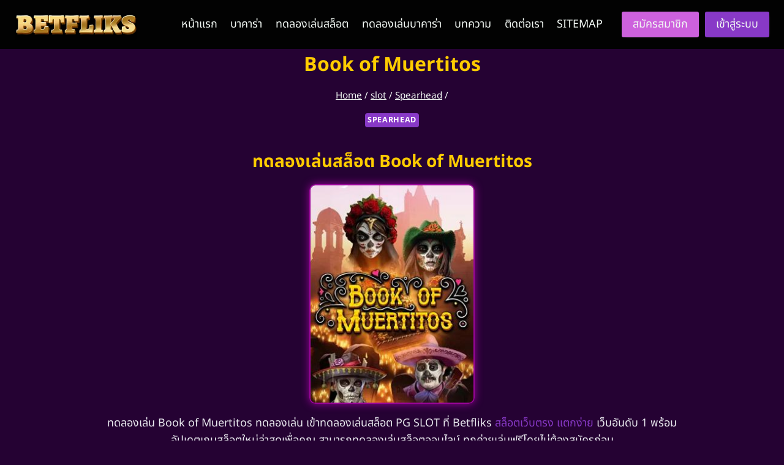

--- FILE ---
content_type: text/html; charset=UTF-8
request_url: https://betfliks.co/slot/spearhead-game/book-of-muertitos/
body_size: 30348
content:
<!doctype html>
<html lang="th" prefix="og: https://ogp.me/ns#" class="no-js" itemtype="https://schema.org/Blog" itemscope>
<head><meta charset="UTF-8"><script>if(navigator.userAgent.match(/MSIE|Internet Explorer/i)||navigator.userAgent.match(/Trident\/7\..*?rv:11/i)){var href=document.location.href;if(!href.match(/[?&]nowprocket/)){if(href.indexOf("?")==-1){if(href.indexOf("#")==-1){document.location.href=href+"?nowprocket=1"}else{document.location.href=href.replace("#","?nowprocket=1#")}}else{if(href.indexOf("#")==-1){document.location.href=href+"&nowprocket=1"}else{document.location.href=href.replace("#","&nowprocket=1#")}}}}</script><script>class RocketLazyLoadScripts{constructor(){this.v="1.2.5.1",this.triggerEvents=["keydown","mousedown","mousemove","touchmove","touchstart","touchend","wheel"],this.userEventHandler=this._triggerListener.bind(this),this.touchStartHandler=this._onTouchStart.bind(this),this.touchMoveHandler=this._onTouchMove.bind(this),this.touchEndHandler=this._onTouchEnd.bind(this),this.clickHandler=this._onClick.bind(this),this.interceptedClicks=[],this.interceptedClickListeners=[],this._interceptClickListeners(this),window.addEventListener("pageshow",e=>{this.persisted=e.persisted,this.everythingLoaded&&this._triggerLastFunctions()}),document.addEventListener("DOMContentLoaded",()=>{this._preconnect3rdParties()}),this.delayedScripts={normal:[],async:[],defer:[]},this.trash=[],this.allJQueries=[]}_addUserInteractionListener(e){if(document.hidden){e._triggerListener();return}this.triggerEvents.forEach(t=>window.addEventListener(t,e.userEventHandler,{passive:!0})),window.addEventListener("touchstart",e.touchStartHandler,{passive:!0}),window.addEventListener("mousedown",e.touchStartHandler),document.addEventListener("visibilitychange",e.userEventHandler)}_removeUserInteractionListener(){this.triggerEvents.forEach(e=>window.removeEventListener(e,this.userEventHandler,{passive:!0})),document.removeEventListener("visibilitychange",this.userEventHandler)}_onTouchStart(e){"HTML"!==e.target.tagName&&(window.addEventListener("touchend",this.touchEndHandler),window.addEventListener("mouseup",this.touchEndHandler),window.addEventListener("touchmove",this.touchMoveHandler,{passive:!0}),window.addEventListener("mousemove",this.touchMoveHandler),e.target.addEventListener("click",this.clickHandler),this._disableOtherEventListeners(e.target,!0),this._renameDOMAttribute(e.target,"onclick","rocket-onclick"),this._pendingClickStarted())}_onTouchMove(e){window.removeEventListener("touchend",this.touchEndHandler),window.removeEventListener("mouseup",this.touchEndHandler),window.removeEventListener("touchmove",this.touchMoveHandler,{passive:!0}),window.removeEventListener("mousemove",this.touchMoveHandler),e.target.removeEventListener("click",this.clickHandler),this._disableOtherEventListeners(e.target,!1),this._renameDOMAttribute(e.target,"rocket-onclick","onclick"),this._pendingClickFinished()}_onTouchEnd(){window.removeEventListener("touchend",this.touchEndHandler),window.removeEventListener("mouseup",this.touchEndHandler),window.removeEventListener("touchmove",this.touchMoveHandler,{passive:!0}),window.removeEventListener("mousemove",this.touchMoveHandler)}_onClick(e){e.target.removeEventListener("click",this.clickHandler),this._disableOtherEventListeners(e.target,!1),this._renameDOMAttribute(e.target,"rocket-onclick","onclick"),this.interceptedClicks.push(e),e.preventDefault(),e.stopPropagation(),e.stopImmediatePropagation(),this._pendingClickFinished()}_replayClicks(){window.removeEventListener("touchstart",this.touchStartHandler,{passive:!0}),window.removeEventListener("mousedown",this.touchStartHandler),this.interceptedClicks.forEach(e=>{e.target.dispatchEvent(new MouseEvent("click",{view:e.view,bubbles:!0,cancelable:!0}))})}_interceptClickListeners(e){EventTarget.prototype.addEventListenerBase=EventTarget.prototype.addEventListener,EventTarget.prototype.addEventListener=function(t,i,r){"click"!==t||e.windowLoaded||i===e.clickHandler||e.interceptedClickListeners.push({target:this,func:i,options:r}),(this||window).addEventListenerBase(t,i,r)}}_disableOtherEventListeners(e,t){this.interceptedClickListeners.forEach(i=>{i.target===e&&(t?e.removeEventListener("click",i.func,i.options):e.addEventListener("click",i.func,i.options))}),e.parentNode!==document.documentElement&&this._disableOtherEventListeners(e.parentNode,t)}_waitForPendingClicks(){return new Promise(e=>{this._isClickPending?this._pendingClickFinished=e:e()})}_pendingClickStarted(){this._isClickPending=!0}_pendingClickFinished(){this._isClickPending=!1}_renameDOMAttribute(e,t,i){e.hasAttribute&&e.hasAttribute(t)&&(event.target.setAttribute(i,event.target.getAttribute(t)),event.target.removeAttribute(t))}_triggerListener(){this._removeUserInteractionListener(this),"loading"===document.readyState?document.addEventListener("DOMContentLoaded",this._loadEverythingNow.bind(this)):this._loadEverythingNow()}_preconnect3rdParties(){let e=[];document.querySelectorAll("script[type=rocketlazyloadscript][data-rocket-src]").forEach(t=>{let i=t.getAttribute("data-rocket-src");if(i&&0!==i.indexOf("data:")){0===i.indexOf("//")&&(i=location.protocol+i);try{let r=new URL(i).origin;r!==location.origin&&e.push({src:r,crossOrigin:t.crossOrigin||"module"===t.getAttribute("data-rocket-type")})}catch(n){}}}),e=[...new Map(e.map(e=>[JSON.stringify(e),e])).values()],this._batchInjectResourceHints(e,"preconnect")}async _loadEverythingNow(){this.lastBreath=Date.now(),this._delayEventListeners(this),this._delayJQueryReady(this),this._handleDocumentWrite(),this._registerAllDelayedScripts(),this._preloadAllScripts(),await this._loadScriptsFromList(this.delayedScripts.normal),await this._loadScriptsFromList(this.delayedScripts.defer),await this._loadScriptsFromList(this.delayedScripts.async);try{await this._triggerDOMContentLoaded(),await this._pendingWebpackRequests(this),await this._triggerWindowLoad()}catch(e){console.error(e)}window.dispatchEvent(new Event("rocket-allScriptsLoaded")),this.everythingLoaded=!0,this._waitForPendingClicks().then(()=>{this._replayClicks()}),this._emptyTrash()}_registerAllDelayedScripts(){document.querySelectorAll("script[type=rocketlazyloadscript]").forEach(e=>{e.hasAttribute("data-rocket-src")?e.hasAttribute("async")&&!1!==e.async?this.delayedScripts.async.push(e):e.hasAttribute("defer")&&!1!==e.defer||"module"===e.getAttribute("data-rocket-type")?this.delayedScripts.defer.push(e):this.delayedScripts.normal.push(e):this.delayedScripts.normal.push(e)})}async _transformScript(e){if(await this._littleBreath(),!0===e.noModule&&"noModule"in HTMLScriptElement.prototype){e.setAttribute("data-rocket-status","skipped");return}return new Promise(t=>{let i;function r(){(i||e).setAttribute("data-rocket-status","executed"),t()}try{if(navigator.userAgent.indexOf("Firefox/")>0||""===navigator.vendor)i=document.createElement("script"),[...e.attributes].forEach(e=>{let t=e.nodeName;"type"!==t&&("data-rocket-type"===t&&(t="type"),"data-rocket-src"===t&&(t="src"),i.setAttribute(t,e.nodeValue))}),e.text&&(i.text=e.text),i.hasAttribute("src")?(i.addEventListener("load",r),i.addEventListener("error",function(){i.setAttribute("data-rocket-status","failed"),t()}),setTimeout(()=>{i.isConnected||t()},1)):(i.text=e.text,r()),e.parentNode.replaceChild(i,e);else{let n=e.getAttribute("data-rocket-type"),s=e.getAttribute("data-rocket-src");n?(e.type=n,e.removeAttribute("data-rocket-type")):e.removeAttribute("type"),e.addEventListener("load",r),e.addEventListener("error",function(){e.setAttribute("data-rocket-status","failed"),t()}),s?(e.removeAttribute("data-rocket-src"),e.src=s):e.src="data:text/javascript;base64,"+window.btoa(unescape(encodeURIComponent(e.text)))}}catch(a){e.setAttribute("data-rocket-status","failed"),t()}})}async _loadScriptsFromList(e){let t=e.shift();return t&&t.isConnected?(await this._transformScript(t),this._loadScriptsFromList(e)):Promise.resolve()}_preloadAllScripts(){this._batchInjectResourceHints([...this.delayedScripts.normal,...this.delayedScripts.defer,...this.delayedScripts.async],"preload")}_batchInjectResourceHints(e,t){var i=document.createDocumentFragment();e.forEach(e=>{let r=e.getAttribute&&e.getAttribute("data-rocket-src")||e.src;if(r){let n=document.createElement("link");n.href=r,n.rel=t,"preconnect"!==t&&(n.as="script"),e.getAttribute&&"module"===e.getAttribute("data-rocket-type")&&(n.crossOrigin=!0),e.crossOrigin&&(n.crossOrigin=e.crossOrigin),e.integrity&&(n.integrity=e.integrity),i.appendChild(n),this.trash.push(n)}}),document.head.appendChild(i)}_delayEventListeners(e){let t={};function i(i,r){return t[r].eventsToRewrite.indexOf(i)>=0&&!e.everythingLoaded?"rocket-"+i:i}function r(e,r){var n;!t[n=e]&&(t[n]={originalFunctions:{add:n.addEventListener,remove:n.removeEventListener},eventsToRewrite:[]},n.addEventListener=function(){arguments[0]=i(arguments[0],n),t[n].originalFunctions.add.apply(n,arguments)},n.removeEventListener=function(){arguments[0]=i(arguments[0],n),t[n].originalFunctions.remove.apply(n,arguments)}),t[e].eventsToRewrite.push(r)}function n(t,i){let r=t[i];t[i]=null,Object.defineProperty(t,i,{get:()=>r||function(){},set(n){e.everythingLoaded?r=n:t["rocket"+i]=r=n}})}r(document,"DOMContentLoaded"),r(window,"DOMContentLoaded"),r(window,"load"),r(window,"pageshow"),r(document,"readystatechange"),n(document,"onreadystatechange"),n(window,"onload"),n(window,"onpageshow")}_delayJQueryReady(e){let t;function i(t){return e.everythingLoaded?t:t.split(" ").map(e=>"load"===e||0===e.indexOf("load.")?"rocket-jquery-load":e).join(" ")}function r(r){if(r&&r.fn&&!e.allJQueries.includes(r)){r.fn.ready=r.fn.init.prototype.ready=function(t){return e.domReadyFired?t.bind(document)(r):document.addEventListener("rocket-DOMContentLoaded",()=>t.bind(document)(r)),r([])};let n=r.fn.on;r.fn.on=r.fn.init.prototype.on=function(){return this[0]===window&&("string"==typeof arguments[0]||arguments[0]instanceof String?arguments[0]=i(arguments[0]):"object"==typeof arguments[0]&&Object.keys(arguments[0]).forEach(e=>{let t=arguments[0][e];delete arguments[0][e],arguments[0][i(e)]=t})),n.apply(this,arguments),this},e.allJQueries.push(r)}t=r}r(window.jQuery),Object.defineProperty(window,"jQuery",{get:()=>t,set(e){r(e)}})}async _pendingWebpackRequests(e){let t=document.querySelector("script[data-webpack]");async function i(){return new Promise(e=>{t.addEventListener("load",e),t.addEventListener("error",e)})}t&&(await i(),await e._requestAnimFrame(),await e._pendingWebpackRequests(e))}async _triggerDOMContentLoaded(){this.domReadyFired=!0,await this._littleBreath(),document.dispatchEvent(new Event("rocket-readystatechange")),await this._littleBreath(),document.rocketonreadystatechange&&document.rocketonreadystatechange(),await this._littleBreath(),document.dispatchEvent(new Event("rocket-DOMContentLoaded")),await this._littleBreath(),window.dispatchEvent(new Event("rocket-DOMContentLoaded"))}async _triggerWindowLoad(){await this._littleBreath(),document.dispatchEvent(new Event("rocket-readystatechange")),await this._littleBreath(),document.rocketonreadystatechange&&document.rocketonreadystatechange(),await this._littleBreath(),window.dispatchEvent(new Event("rocket-load")),await this._littleBreath(),window.rocketonload&&window.rocketonload(),await this._littleBreath(),this.allJQueries.forEach(e=>e(window).trigger("rocket-jquery-load")),await this._littleBreath();let e=new Event("rocket-pageshow");e.persisted=this.persisted,window.dispatchEvent(e),await this._littleBreath(),window.rocketonpageshow&&window.rocketonpageshow({persisted:this.persisted}),this.windowLoaded=!0}_triggerLastFunctions(){document.onreadystatechange&&document.onreadystatechange(),window.onload&&window.onload(),window.onpageshow&&window.onpageshow({persisted:this.persisted})}_handleDocumentWrite(){let e=new Map;document.write=document.writeln=function(t){let i=document.currentScript;i||console.error("WPRocket unable to document.write this: "+t);let r=document.createRange(),n=i.parentElement,s=e.get(i);void 0===s&&(s=i.nextSibling,e.set(i,s));let a=document.createDocumentFragment();r.setStart(a,0),a.appendChild(r.createContextualFragment(t)),n.insertBefore(a,s)}}async _littleBreath(){Date.now()-this.lastBreath>45&&(await this._requestAnimFrame(),this.lastBreath=Date.now())}async _requestAnimFrame(){return document.hidden?new Promise(e=>setTimeout(e)):new Promise(e=>requestAnimationFrame(e))}_emptyTrash(){this.trash.forEach(e=>e.remove())}static run(){let e=new RocketLazyLoadScripts;e._addUserInteractionListener(e)}}RocketLazyLoadScripts.run();</script>
	
	<meta name="viewport" content="width=device-width, initial-scale=1, minimum-scale=1">
		<style></style>
	
<!-- Search Engine Optimization by Rank Math PRO - https://rankmath.com/ -->
<title>Book of Muertitos</title><link rel="preload" as="font" href="https://betfliks.co/wp-content/fonts/noto-sans-thai/iJWQBXeUZi_OHPqn4wq6hQ2_hbJ1xyN9wd43SofNWcdfKI2hX2g.woff2" crossorigin><link rel="preload" as="font" href="https://betfliks.co/wp-content/fonts/noto-sans-thai/iJWQBXeUZi_OHPqn4wq6hQ2_hbJ1xyN9wd43SofNWcdfPI2h.woff2" crossorigin><style id="wpr-usedcss">.kb-row-layout-wrap{position:relative;border:0 solid transparent}.kb-row-layout-wrap:before{clear:both;display:table;content:""}.kt-row-column-wrap{display:grid;grid-template-columns:minmax(0,1fr);gap:var(--global-row-gutter-md,2rem) var(--global-row-gutter-md,2rem);grid-auto-rows:minmax(min-content,max-content);z-index:1;position:relative}.wp-block-kadence-rowlayout .kt-row-column-wrap.kb-theme-content-width{margin-left:auto;margin-right:auto}.kt-row-has-bg>.kt-row-column-wrap{padding-left:var(--global-content-edge-padding,15px);padding-right:var(--global-content-edge-padding,15px)}.alignfull>.kt-row-column-wrap{padding-left:var(--global-content-edge-padding,15px);padding-right:var(--global-content-edge-padding,15px)}.entry-content .wp-block-kadence-rowlayout.alignfull{text-align:inherit;margin-bottom:0}.wp-block-kadence-column.kb-section-dir-horizontal>.kt-inside-inner-col>.wp-block-kadence-column{flex:1}.wp-block-kadence-column{display:flex;flex-direction:column;z-index:1;min-width:0;min-height:0}.kt-inside-inner-col{flex-direction:column;border:0 solid transparent;position:relative;transition:all .3s ease}body.admin-bar{--kb-admin-bar-visible:34px}@media screen and (max-width:782px){body.admin-bar{--kb-admin-bar-visible:46px}}.wp-block-kadence-image:not(:last-child){margin-bottom:1em}.wp-block-kadence-image img{max-width:100%;border:0 solid currentColor;box-sizing:border-box}.wp-block-kadence-image .aligncenter{text-align:center}.wp-block-kadence-image.alignfull img{width:100%}.wp-block-kadence-image .aligncenter{display:table}.wp-block-kadence-image .aligncenter>figcaption{display:table-caption;caption-side:bottom}.wp-block-kadence-image .aligncenter{margin-left:auto;margin-right:auto}.wp-block-kadence-image figcaption{margin-top:.5em;font-size:90%}.wp-block-kadence-image figcaption img{display:inline}.wp-block-kadence-image figure{margin:0}.kb-buttons-wrap{display:flex;flex-wrap:wrap;align-items:center;justify-content:center;gap:var(--global-kb-gap-xs,.5rem)}.kb-button{z-index:1;position:relative;overflow:hidden;display:inline-flex;text-align:center;align-items:center;justify-content:center}.wp-block-kadence-advancedbtn .kb-button:not(.specificity):not(.extra-specificity){text-decoration:none}.kb-button:not(.kb-btn-global-inherit){border:0 solid transparent;padding:.4em 1em;cursor:pointer;font-size:1.125rem;border-radius:3px;transition:all .3s ease-in-out;box-shadow:none}.kb-button:not(.kb-btn-global-inherit):hover{box-shadow:none}.kb-button.kb-btn-global-outline{border:2px solid var(--global-palette-btn-bg,#3633e1);background:rgba(0,0,0,0);color:var(--global-palette-btn-bg,#3633e1);padding:calc(.4em - 2px) calc(1em - 2px)}.kb-button.kb-btn-global-outline:hover{border-color:var(--global-palette-btn-bg-hover,#2f2ffc);background:rgba(0,0,0,0);color:var(--global-palette-btn-bg-hover,#2f2ffc)}.kb-button::before{position:absolute;content:"";top:0;right:0;bottom:0;left:0;z-index:-1;opacity:0;background:rgba(0,0,0,0)}.kb-button:hover::before{opacity:1}.kadence-info-box-image-intrisic{height:0}.kt-blocks-info-box-link-wrap{margin-left:auto;margin-right:auto}.kt-info-halign-center{text-align:center}.kt-info-halign-center .kadence-info-box-image-inner-intrisic-container{margin:0 auto}.kt-info-halign-left{text-align:left}.kt-info-halign-left .kadence-info-box-image-inner-intrisic-container{margin:0 auto 0 0}.kt-blocks-info-box-media-align-top .kt-blocks-info-box-media{display:inline-block;max-width:100%}.kt-blocks-info-box-media-align-top .kt-infobox-textcontent{display:block}.kt-blocks-info-box-text{color:var(--global-palette5,#444)}.wp-block-kadence-infobox .kt-blocks-info-box-text{margin-bottom:0}.wp-block-kadence-infobox .kt-blocks-info-box-title{margin-top:0}.kt-blocks-info-box-link-wrap{display:block;background:var(--global-palette8,#f2f2f2);padding:var(--global-kb-spacing-xs,1rem);border-color:var(--global-palette7,#eee)}.kt-blocks-info-box-link-wrap,.kt-blocks-info-box-media{border:0 solid transparent;transition:all .3s cubic-bezier(.17, .67, .35, .95)}.kt-blocks-info-box-text,.kt-blocks-info-box-title{transition:all .3s cubic-bezier(.17, .67, .35, .95)}.kt-blocks-info-box-media{color:var(--global-palette5,#444);padding:10px;margin:0 15px}.kt-blocks-info-box-media img{padding:0;margin:0;max-width:100%;height:auto}.kt-blocks-info-box-media-align-top .kt-blocks-info-box-media{margin:0}.kt-blocks-info-box-media-align-top .kt-blocks-info-box-media-container{margin:0 15px;max-width:inherit}.wp-block-kadence-infobox .kt-blocks-info-box-media-align-left{display:flex;align-items:center;justify-content:flex-start}.kt-blocks-info-box-media-container{max-width:100%}.wp-block-kadence-infobox a.kt-blocks-info-box-link-wrap{text-decoration:none!important}.kt-blocks-info-box-media{overflow:hidden}.kadence-block-pro-modal{display:none;text-align:left}.kadence-block-pro-modal.is-open{display:block}.kt-modal-overlay{align-items:center;background:rgba(0,0,0,.6);bottom:0;display:flex;justify-content:center;left:0;position:fixed;right:0;top:0;z-index:99999}.kt-modal-container{align-items:flex-start;background-color:#fff;border:0 solid transparent;border-radius:0;box-sizing:border-box;display:flex;justify-content:flex-start;margin:20px;max-height:100vh;max-width:600px;overflow-y:auto;padding:30px;position:relative;text-align:left;width:100%}.kt-modal-content{max-height:100%;width:100%}.kt-modal-overlay .kt-modal-close{align-items:center;-webkit-appearance:none;background:0 0;border:0;box-shadow:none;color:#444;cursor:pointer;display:inline-flex;justify-content:center;padding:0;position:absolute;right:4px;text-shadow:none;top:4px;z-index:10;z-index:1000}.kt-modal-overlay .kt-modal-close:hover{box-shadow:none;outline:0}.kt-modal-overlay .kt-modal-close:focus{box-shadow:none}.kt-modal-close svg{height:24px;pointer-events:none;width:24px}.kt-modal-linkalign-center{text-align:center!important}.modal-trigger{cursor:pointer}@keyframes kbmfadeIn{0%{opacity:0}to{opacity:1}}@keyframes kbmfadeOut{0%{opacity:1}to{opacity:0}}.kadence-block-pro-modal[aria-hidden=false] .kt-modal-overlay{animation:.3s cubic-bezier(0,0,.2,1) kbmfadeIn}.kadence-block-pro-modal[aria-hidden=true] .kt-modal-overlay{animation:.3s cubic-bezier(0,0,.2,1) kbmfadeOut}@keyframes kbmfadeInUp{0%{opacity:0;transform:translateY(15%)}to{opacity:1;transform:translateY(0)}}.kt-m-animate-in-fadeup[aria-hidden=false] .kt-modal-container{animation:.3s cubic-bezier(0,0,.2,1) kbmfadeInUp}.kt-m-animate-out-fadeout[aria-hidden=true] .kt-modal-container{animation:.3s cubic-bezier(0,0,.2,1) kbmfadeOut}.kadence-block-pro-modal .kt-modal-container,.kadence-block-pro-modal .kt-modal-overlay{will-change:transform}body.kt-modal-open .wp-block-kadence-column.aos-animate{transform:none;transition-duration:0s}@media(min-width:1025px){body.kt-modal-open{overflow:hidden}}@media(max-width:1024px){body.kt-modal-open{-webkit-overflow-scrolling:none;overflow:hidden;overscroll-behavior:none;touch-action:none}.kt-modal-container.kt-modal-height-fittocontent{margin-bottom:5vh;margin-top:5vh;max-height:90vh}}.wp-block-kadence-dynamichtml.kb-dynamic-html{margin:0;padding:0}.kb-dynamic-html.kb-dynamic-html-alignment-left{justify-content:flex-start;text-align:left}[data-aos][data-aos][data-aos-duration="50"],body[data-aos-duration="50"] [data-aos]{transition-duration:50ms}[data-aos][data-aos][data-aos-delay="50"],body[data-aos-delay="50"] [data-aos]{transition-delay:0}[data-aos][data-aos][data-aos-delay="50"].aos-animate,body[data-aos-delay="50"] [data-aos].aos-animate{transition-delay:50ms}[data-aos][data-aos][data-aos-duration="100"],body[data-aos-duration="100"] [data-aos]{transition-duration:.1s}[data-aos][data-aos][data-aos-delay="100"],body[data-aos-delay="100"] [data-aos]{transition-delay:0}[data-aos][data-aos][data-aos-delay="100"].aos-animate,body[data-aos-delay="100"] [data-aos].aos-animate{transition-delay:.1s}[data-aos][data-aos][data-aos-duration="200"],body[data-aos-duration="200"] [data-aos]{transition-duration:.2s}[data-aos][data-aos][data-aos-delay="200"],body[data-aos-delay="200"] [data-aos]{transition-delay:0}[data-aos][data-aos][data-aos-delay="200"].aos-animate,body[data-aos-delay="200"] [data-aos].aos-animate{transition-delay:.2s}[data-aos][data-aos][data-aos-duration="300"],body[data-aos-duration="300"] [data-aos]{transition-duration:.3s}[data-aos][data-aos][data-aos-delay="300"],body[data-aos-delay="300"] [data-aos]{transition-delay:0}[data-aos][data-aos][data-aos-delay="300"].aos-animate,body[data-aos-delay="300"] [data-aos].aos-animate{transition-delay:.3s}[data-aos][data-aos][data-aos-duration="400"],body[data-aos-duration="400"] [data-aos]{transition-duration:.4s}[data-aos][data-aos][data-aos-delay="400"],body[data-aos-delay="400"] [data-aos]{transition-delay:0}[data-aos][data-aos][data-aos-delay="400"].aos-animate,body[data-aos-delay="400"] [data-aos].aos-animate{transition-delay:.4s}[data-aos][data-aos][data-aos-duration="600"],body[data-aos-duration="600"] [data-aos]{transition-duration:.6s}[data-aos][data-aos][data-aos-delay="600"],body[data-aos-delay="600"] [data-aos]{transition-delay:0}[data-aos][data-aos][data-aos-delay="600"].aos-animate,body[data-aos-delay="600"] [data-aos].aos-animate{transition-delay:.6s}[data-aos][data-aos][data-aos-duration="900"],body[data-aos-duration="900"] [data-aos]{transition-duration:.9s}[data-aos][data-aos][data-aos-delay="900"],body[data-aos-delay="900"] [data-aos]{transition-delay:0}[data-aos][data-aos][data-aos-delay="900"].aos-animate,body[data-aos-delay="900"] [data-aos].aos-animate{transition-delay:.9s}[data-aos][data-aos][data-aos-duration="1000"],body[data-aos-duration="1000"] [data-aos]{transition-duration:1s}[data-aos][data-aos][data-aos-delay="1000"],body[data-aos-delay="1000"] [data-aos]{transition-delay:0}[data-aos][data-aos][data-aos-delay="1000"].aos-animate,body[data-aos-delay="1000"] [data-aos].aos-animate{transition-delay:1s}[data-aos][data-aos][data-aos-easing=linear],body[data-aos-easing=linear] [data-aos]{transition-timing-function:cubic-bezier(.25,.25,.75,.75)}[data-aos][data-aos][data-aos-easing=ease],body[data-aos-easing=ease] [data-aos]{transition-timing-function:cubic-bezier(.25,.1,.25,1)}[data-aos][data-aos][data-aos-easing=ease-in],body[data-aos-easing=ease-in] [data-aos]{transition-timing-function:cubic-bezier(.42,0,1,1)}[data-aos][data-aos][data-aos-easing=ease-out],body[data-aos-easing=ease-out] [data-aos]{transition-timing-function:cubic-bezier(0,0,.58,1)}[data-aos][data-aos][data-aos-easing=ease-in-out],body[data-aos-easing=ease-in-out] [data-aos]{transition-timing-function:cubic-bezier(.42,0,.58,1)}[data-aos^=fade][data-aos^=fade]{opacity:0;transition-property:opacity,transform}[data-aos^=fade][data-aos^=fade].aos-animate{opacity:1;transform:translate3d(0,0,0)}[data-aos=fade-up]{transform:translate3d(0,100px,0)}[data-aos=fade-right]{transform:translate3d(-100px,0,0)}[data-aos=fade-left]{transform:translate3d(100px,0,0)}[data-aos^=slide][data-aos^=slide]{transition-property:transform}[data-aos^=slide][data-aos^=slide].aos-animate{transform:translate3d(0,0,0)}[data-aos^=flip][data-aos^=flip]{backface-visibility:hidden;transition-property:transform}img.emoji{display:inline!important;border:none!important;box-shadow:none!important;height:1em!important;width:1em!important;margin:0 .07em!important;vertical-align:-.1em!important;background:0 0!important;padding:0!important}.wp-block-button__link{box-sizing:border-box;cursor:pointer;display:inline-block;text-align:center;word-break:break-word}.wp-block-button__link.aligncenter{text-align:center}:where(.wp-block-button__link){border-radius:9999px;box-shadow:none;padding:calc(.667em + 2px) calc(1.333em + 2px);text-decoration:none}:where(.wp-block-calendar table:not(.has-background) th){background:#ddd}:where(.wp-block-columns){margin-bottom:1.75em}:where(.wp-block-columns.has-background){padding:1.25em 2.375em}:where(.wp-block-post-comments input[type=submit]){border:none}:where(.wp-block-cover-image:not(.has-text-color)),:where(.wp-block-cover:not(.has-text-color)){color:#fff}:where(.wp-block-cover-image.is-light:not(.has-text-color)),:where(.wp-block-cover.is-light:not(.has-text-color)){color:#000}:where(.wp-block-file){margin-bottom:1.5em}:where(.wp-block-file__button){border-radius:2em;display:inline-block;padding:.5em 1em}:where(.wp-block-file__button):is(a):active,:where(.wp-block-file__button):is(a):focus,:where(.wp-block-file__button):is(a):hover,:where(.wp-block-file__button):is(a):visited{box-shadow:none;color:#fff;opacity:.85;text-decoration:none}.wp-block-image img{box-sizing:border-box;height:auto;max-width:100%;vertical-align:bottom}.wp-block-image[style*=border-radius] img,.wp-block-image[style*=border-radius]>a{border-radius:inherit}.wp-block-image.aligncenter{text-align:center}.wp-block-image.alignfull img{height:auto;width:100%}.wp-block-image .aligncenter,.wp-block-image.aligncenter{display:table}.wp-block-image .aligncenter>figcaption,.wp-block-image.aligncenter>figcaption{caption-side:bottom;display:table-caption}.wp-block-image .aligncenter{margin-left:auto;margin-right:auto}.wp-block-image figcaption{margin-bottom:1em;margin-top:.5em}.wp-block-image :where(.has-border-color){border-style:solid}.wp-block-image :where([style*=border-top-color]){border-top-style:solid}.wp-block-image :where([style*=border-right-color]){border-right-style:solid}.wp-block-image :where([style*=border-bottom-color]){border-bottom-style:solid}.wp-block-image :where([style*=border-left-color]){border-left-style:solid}.wp-block-image :where([style*=border-width]){border-style:solid}.wp-block-image :where([style*=border-top-width]){border-top-style:solid}.wp-block-image :where([style*=border-right-width]){border-right-style:solid}.wp-block-image :where([style*=border-bottom-width]){border-bottom-style:solid}.wp-block-image :where([style*=border-left-width]){border-left-style:solid}.wp-block-image figure{margin:0}:where(.wp-block-latest-comments:not([style*=line-height] .wp-block-latest-comments__comment)){line-height:1.1}:where(.wp-block-latest-comments:not([style*=line-height] .wp-block-latest-comments__comment-excerpt p)){line-height:1.8}ul{box-sizing:border-box}:where(.wp-block-navigation.has-background .wp-block-navigation-item a:not(.wp-element-button)),:where(.wp-block-navigation.has-background .wp-block-navigation-submenu a:not(.wp-element-button)){padding:.5em 1em}:where(.wp-block-navigation .wp-block-navigation__submenu-container .wp-block-navigation-item a:not(.wp-element-button)),:where(.wp-block-navigation .wp-block-navigation__submenu-container .wp-block-navigation-submenu a:not(.wp-element-button)),:where(.wp-block-navigation .wp-block-navigation__submenu-container .wp-block-navigation-submenu button.wp-block-navigation-item__content),:where(.wp-block-navigation .wp-block-navigation__submenu-container .wp-block-pages-list__item button.wp-block-navigation-item__content){padding:.5em 1em}:where(p.has-text-color:not(.has-link-color)) a{color:inherit}:where(.wp-block-post-excerpt){margin-bottom:var(--wp--style--block-gap);margin-top:var(--wp--style--block-gap)}:where(.wp-block-preformatted.has-background){padding:1.25em 2.375em}:where(.wp-block-pullquote){margin:0 0 1em}:where(.wp-block-search__button){border:1px solid #ccc;padding:6px 10px}:where(.wp-block-search__button-inside .wp-block-search__inside-wrapper){border:1px solid #949494;box-sizing:border-box;padding:4px}:where(.wp-block-search__button-inside .wp-block-search__inside-wrapper) .wp-block-search__input{border:none;border-radius:0;padding:0 4px}:where(.wp-block-search__button-inside .wp-block-search__inside-wrapper) .wp-block-search__input:focus{outline:0}:where(.wp-block-search__button-inside .wp-block-search__inside-wrapper) :where(.wp-block-search__button){padding:4px 8px}:where(.wp-block-term-description){margin-bottom:var(--wp--style--block-gap);margin-top:var(--wp--style--block-gap)}:where(pre.wp-block-verse){font-family:inherit}.entry-content{counter-reset:footnotes}:root{--wp--preset--font-size--normal:16px;--wp--preset--font-size--huge:42px}.aligncenter{clear:both}.screen-reader-text{clip:rect(1px,1px,1px,1px);word-wrap:normal!important;border:0;-webkit-clip-path:inset(50%);clip-path:inset(50%);height:1px;margin:-1px;overflow:hidden;padding:0;position:absolute;width:1px}.screen-reader-text:focus{clip:auto!important;background-color:#ddd;-webkit-clip-path:none;clip-path:none;color:#444;display:block;font-size:1em;height:auto;left:5px;line-height:normal;padding:15px 23px 14px;text-decoration:none;top:5px;width:auto;z-index:100000}html :where(.has-border-color){border-style:solid}html :where([style*=border-top-color]){border-top-style:solid}html :where([style*=border-right-color]){border-right-style:solid}html :where([style*=border-bottom-color]){border-bottom-style:solid}html :where([style*=border-left-color]){border-left-style:solid}html :where([style*=border-width]){border-style:solid}html :where([style*=border-top-width]){border-top-style:solid}html :where([style*=border-right-width]){border-right-style:solid}html :where([style*=border-bottom-width]){border-bottom-style:solid}html :where([style*=border-left-width]){border-left-style:solid}html :where(img[class*=wp-image-]){height:auto;max-width:100%}:where(figure){margin:0 0 1em}html :where(.is-position-sticky){--wp-admin--admin-bar--position-offset:var(--wp-admin--admin-bar--height,0px)}@media screen and (max-width:600px){html :where(.is-position-sticky){--wp-admin--admin-bar--position-offset:0px}}.wp-block-button__link{color:#fff;background-color:#32373c;border-radius:9999px;box-shadow:none;text-decoration:none;padding:calc(.667em + 2px) calc(1.333em + 2px);font-size:1.125em}body{--wp--preset--color--black:#000000;--wp--preset--color--cyan-bluish-gray:#abb8c3;--wp--preset--color--white:#ffffff;--wp--preset--color--pale-pink:#f78da7;--wp--preset--color--vivid-red:#cf2e2e;--wp--preset--color--luminous-vivid-orange:#ff6900;--wp--preset--color--luminous-vivid-amber:#fcb900;--wp--preset--color--light-green-cyan:#7bdcb5;--wp--preset--color--vivid-green-cyan:#00d084;--wp--preset--color--pale-cyan-blue:#8ed1fc;--wp--preset--color--vivid-cyan-blue:#0693e3;--wp--preset--color--vivid-purple:#9b51e0;--wp--preset--color--theme-palette-1:#9a049a;--wp--preset--color--theme-palette-2:#cd61dd;--wp--preset--color--theme-palette-3:#e6e8eb;--wp--preset--color--theme-palette-4:#e8e8ee;--wp--preset--color--theme-palette-5:#f2f8f4;--wp--preset--color--theme-palette-6:#f2f8f4;--wp--preset--color--theme-palette-7:#250233;--wp--preset--color--theme-palette-8:#8839c7;--wp--preset--color--theme-palette-9:#8839c7;--wp--preset--gradient--vivid-cyan-blue-to-vivid-purple:linear-gradient(135deg,rgba(6, 147, 227, 1) 0%,rgb(155, 81, 224) 100%);--wp--preset--gradient--light-green-cyan-to-vivid-green-cyan:linear-gradient(135deg,rgb(122, 220, 180) 0%,rgb(0, 208, 130) 100%);--wp--preset--gradient--luminous-vivid-amber-to-luminous-vivid-orange:linear-gradient(135deg,rgba(252, 185, 0, 1) 0%,rgba(255, 105, 0, 1) 100%);--wp--preset--gradient--luminous-vivid-orange-to-vivid-red:linear-gradient(135deg,rgba(255, 105, 0, 1) 0%,rgb(207, 46, 46) 100%);--wp--preset--gradient--very-light-gray-to-cyan-bluish-gray:linear-gradient(135deg,rgb(238, 238, 238) 0%,rgb(169, 184, 195) 100%);--wp--preset--gradient--cool-to-warm-spectrum:linear-gradient(135deg,rgb(74, 234, 220) 0%,rgb(151, 120, 209) 20%,rgb(207, 42, 186) 40%,rgb(238, 44, 130) 60%,rgb(251, 105, 98) 80%,rgb(254, 248, 76) 100%);--wp--preset--gradient--blush-light-purple:linear-gradient(135deg,rgb(255, 206, 236) 0%,rgb(152, 150, 240) 100%);--wp--preset--gradient--blush-bordeaux:linear-gradient(135deg,rgb(254, 205, 165) 0%,rgb(254, 45, 45) 50%,rgb(107, 0, 62) 100%);--wp--preset--gradient--luminous-dusk:linear-gradient(135deg,rgb(255, 203, 112) 0%,rgb(199, 81, 192) 50%,rgb(65, 88, 208) 100%);--wp--preset--gradient--pale-ocean:linear-gradient(135deg,rgb(255, 245, 203) 0%,rgb(182, 227, 212) 50%,rgb(51, 167, 181) 100%);--wp--preset--gradient--electric-grass:linear-gradient(135deg,rgb(202, 248, 128) 0%,rgb(113, 206, 126) 100%);--wp--preset--gradient--midnight:linear-gradient(135deg,rgb(2, 3, 129) 0%,rgb(40, 116, 252) 100%);--wp--preset--font-size--small:14px;--wp--preset--font-size--medium:24px;--wp--preset--font-size--large:32px;--wp--preset--font-size--x-large:42px;--wp--preset--font-size--larger:40px;--wp--preset--spacing--20:0.44rem;--wp--preset--spacing--30:0.67rem;--wp--preset--spacing--40:1rem;--wp--preset--spacing--50:1.5rem;--wp--preset--spacing--60:2.25rem;--wp--preset--spacing--70:3.38rem;--wp--preset--spacing--80:5.06rem;--wp--preset--shadow--natural:6px 6px 9px rgba(0, 0, 0, .2);--wp--preset--shadow--deep:12px 12px 50px rgba(0, 0, 0, .4);--wp--preset--shadow--sharp:6px 6px 0px rgba(0, 0, 0, .2);--wp--preset--shadow--outlined:6px 6px 0px -3px rgba(255, 255, 255, 1),6px 6px rgba(0, 0, 0, 1);--wp--preset--shadow--crisp:6px 6px 0px rgba(0, 0, 0, 1)}:where(.is-layout-flex){gap:.5em}:where(.is-layout-grid){gap:.5em}.has-small-font-size{font-size:var(--wp--preset--font-size--small)!important}:where(.wp-block-post-template.is-layout-flex){gap:1.25em}:where(.wp-block-post-template.is-layout-grid){gap:1.25em}:where(.wp-block-columns.is-layout-flex){gap:2em}:where(.wp-block-columns.is-layout-grid){gap:2em}html{line-height:1.15;-webkit-text-size-adjust:100%}body{margin:0}main{display:block;min-width:0}h1{font-size:2em;margin:.67em 0}hr{box-sizing:content-box;height:0;overflow:visible}a{background-color:transparent}b{font-weight:700}code{font-family:monospace,monospace;font-size:1em}small{font-size:80%}img{border-style:none}button,input,select{font-size:100%;margin:0}button,input{overflow:visible}button,select{text-transform:none}[type=button],[type=reset],button{-webkit-appearance:button}[type=button]::-moz-focus-inner,[type=reset]::-moz-focus-inner,button::-moz-focus-inner{border-style:none;padding:0}[type=button]:-moz-focusring,[type=reset]:-moz-focusring,button:-moz-focusring{outline:ButtonText dotted 1px}progress{vertical-align:baseline}[type=number]::-webkit-inner-spin-button,[type=number]::-webkit-outer-spin-button{height:auto}::-webkit-file-upload-button{-webkit-appearance:button;font:inherit}template{display:none}[hidden]{display:none}:root{--global-gray-400:#CBD5E0;--global-gray-500:#A0AEC0;--global-xs-spacing:1em;--global-sm-spacing:1.5rem;--global-md-spacing:2rem;--global-lg-spacing:2.5em;--global-xl-spacing:3.5em;--global-xxl-spacing:5rem;--global-edge-spacing:1.5rem;--global-boxed-spacing:2rem}h1,h2,h3,h4{padding:0;margin:0}h1 a,h2 a,h3 a,h4 a{color:inherit;text-decoration:none}em,i{font-style:italic}pre{background:var(--global-palette7);font-family:"Courier 10 Pitch",Courier,monospace;font-size:.9375rem;line-height:1.6;max-width:100%;overflow:auto;padding:1.5em;white-space:pre-wrap}code,tt,var{font-family:Monaco,Consolas,"Andale Mono","DejaVu Sans Mono",monospace;font-size:.8rem}html{box-sizing:border-box}*,::after,::before{box-sizing:inherit}hr{height:0;border:0;border-bottom:2px solid var(--global-gray-400)}ul{margin:0 0 1.5em 1.5em;padding:0}ul.aligncenter{list-style:none}ul{list-style:disc}li>ul{margin-bottom:0;margin-left:1.5em}dt{font-weight:700}img{display:block;height:auto;max-width:100%}figure{margin:.5em 0}table{margin:0 0 1.5em;width:100%}a{color:var(--global-palette-highlight);transition:all .1s linear}a:active,a:focus,a:hover{color:var(--global-palette-highlight-alt)}a:active,a:hover{outline:0}.inner-link-style-normal a:not(.button),.widget-area.inner-link-style-normal a:not(.button){text-decoration:underline}.link-style-no-underline .entry-content a,.link-style-no-underline .entry-content em>a,.link-style-no-underline .entry-content p>a,.link-style-no-underline .entry-content>ul a{text-decoration:none}.link-style-no-underline .entry-content a:hover,.link-style-no-underline .entry-content em>a:hover,.link-style-no-underline .entry-content p>a:hover,.link-style-no-underline .entry-content>ul a:hover{text-decoration:none}.screen-reader-text{clip:rect(1px,1px,1px,1px);position:absolute!important;height:1px;width:1px;overflow:hidden;word-wrap:normal!important}.screen-reader-text:focus{background-color:#f1f1f1;border-radius:3px;box-shadow:0 0 2px 2px rgba(0,0,0,.6);clip:auto!important;color:#21759b;display:block;font-size:.875rem;font-weight:700;height:auto;left:5px;line-height:normal;padding:15px 23px 14px;text-decoration:none;top:5px;width:auto;z-index:100000}:where(html:not(.no-js)) .hide-focus-outline :focus{outline:0}#primary[tabindex="-1"]:focus{outline:0}input[type=color],input[type=date],input[type=number],input[type=password],input[type=range],input[type=text],input[type=time],input[type=url]{-webkit-appearance:none;color:var(--global-palette5);border:1px solid var(--global-gray-400);border-radius:3px;padding:.4em .5em;max-width:100%;background:var(--global-palette9);box-shadow:0 0 0 -7px transparent}::-webkit-input-placeholder{color:var(--global-palette6)}::-moz-placeholder{color:var(--global-palette6);opacity:1}::placeholder{color:var(--global-palette6)}input[type=color]:focus,input[type=date]:focus,input[type=number]:focus,input[type=password]:focus,input[type=range]:focus,input[type=text]:focus,input[type=time]:focus,input[type=url]:focus{color:var(--global-palette3);border-color:var(--global-palette6);outline:0;box-shadow:0 5px 15px -7px rgba(0,0,0,.1)}select{border:1px solid var(--global-gray-400);background-size:16px 100%;padding:.2em 35px .2em .5em;background:var(--global-palette9) url([data-uri]) no-repeat 98% 50%;-moz-appearance:none;-webkit-appearance:none;appearance:none;box-shadow:none;outline:0;box-shadow:0 0 0 -7px transparent}select::-ms-expand{display:none}select:focus{color:var(--global-palette3);border-color:var(--global-palette6);background-color:var(--global-palette9);box-shadow:0 5px 15px -7px rgba(0,0,0,.1);outline:0}select:focus option{color:#333}.button,.wp-block-button__link,button,input[type=button],input[type=reset]{border-radius:3px;background:var(--global-palette-btn-bg);color:var(--global-palette-btn);padding:.4em 1em;border:0;line-height:1.6;display:inline-block;font-family:inherit;cursor:pointer;text-decoration:none;transition:all .2s ease;box-shadow:0 0 0 -7px transparent}.button:visited,.wp-block-button__link:visited,button:visited,input[type=button]:visited,input[type=reset]:visited{background:var(--global-palette-btn-bg);color:var(--global-palette-btn)}.button:active,.button:focus,.button:hover,.wp-block-button__link:active,.wp-block-button__link:focus,.wp-block-button__link:hover,button:active,button:focus,button:hover,input[type=button]:active,input[type=button]:focus,input[type=button]:hover,input[type=reset]:active,input[type=reset]:focus,input[type=reset]:hover{color:var(--global-palette-btn-hover);background:var(--global-palette-btn-bg-hover);box-shadow:0 15px 25px -7px rgba(0,0,0,.1)}.button:disabled,.wp-block-button__link:disabled,button:disabled,input[type=button]:disabled,input[type=reset]:disabled{cursor:not-allowed;opacity:.5}.kadence-svg-iconset{display:inline-flex;align-self:center}.kadence-svg-iconset svg{height:1em;width:1em}.kt-clear::after,.kt-clear::before{content:' ';display:table}.kt-clear::after{clear:both}.content-area{margin:var(--global-xxl-spacing) 0}.entry-content{word-break:break-word}.entry-content table{word-break:normal}.body{overflow-x:hidden}.scroll a *,a.scroll *{pointer-events:none}.content-vertical-padding-hide .content-area{margin-top:0;margin-bottom:0}.site-container{margin:0 auto;padding:0 var(--global-content-edge-padding)}.content-style-unboxed .entry:not(.loop-entry){box-shadow:none;border-radius:0}#kt-scroll-up,#kt-scroll-up-reader{position:fixed;-webkit-transform:translateY(40px);transform:translateY(40px);transition:all .2s ease;opacity:0;z-index:1000;display:flex;cursor:pointer}#kt-scroll-up *,#kt-scroll-up-reader *{pointer-events:none}#kt-scroll-up.scroll-visible{-webkit-transform:translateY(0);transform:translateY(0);opacity:1}#kt-scroll-up-reader{-webkit-transform:translateY(0);transform:translateY(0);transition:all 0s ease}#kt-scroll-up-reader:not(:focus){clip:rect(1px,1px,1px,1px);height:1px;width:1px;overflow:hidden;word-wrap:normal!important}#kt-scroll-up-reader:focus{-webkit-transform:translateY(0);transform:translateY(0);opacity:1;box-shadow:none;z-index:1001}#wrapper{overflow:hidden;overflow:clip}.kadence-scrollbar-fixer{margin-right:var(--scrollbar-offset,unset)}.kadence-scrollbar-fixer .item-is-fixed{right:var(--scrollbar-offset,0)}.aligncenter{clear:both;display:block;margin-left:auto;margin-right:auto;text-align:center}body.footer-on-bottom #wrapper{min-height:100vh;display:flex;flex-direction:column}body.footer-on-bottom.admin-bar #wrapper{min-height:calc(100vh - 32px)}body.footer-on-bottom #inner-wrap{flex:1 0 auto}:root{--global-palette1:#9a049a;--global-palette2:#cd61dd;--global-palette3:#e6e8eb;--global-palette4:#e8e8ee;--global-palette5:#f2f8f4;--global-palette6:#f2f8f4;--global-palette7:#250233;--global-palette8:#8839c7;--global-palette9:#8839c7;--global-palette9rgb:136,57,199;--global-palette-highlight:var(--global-palette9);--global-palette-highlight-alt:var(--global-palette9);--global-palette-highlight-alt2:var(--global-palette9);--global-palette-btn-bg:var(--global-palette6);--global-palette-btn-bg-hover:var(--global-palette6);--global-palette-btn:var(--global-palette9);--global-palette-btn-hover:var(--global-palette9);--global-body-font-family:'Noto Sans Thai',sans-serif;--global-heading-font-family:'Noto Sans Thai',sans-serif;--global-primary-nav-font-family:inherit;--global-fallback-font:sans-serif;--global-display-fallback-font:sans-serif;--global-content-width:1290px;--global-content-narrow-width:842px;--global-content-edge-padding:1.5rem;--global-content-boxed-padding:2rem;--global-calc-content-width:calc(1290px - var(--global-content-edge-padding) - var(--global-content-edge-padding) );--wp--style--global--content-size:var(--global-calc-content-width)}.wp-site-blocks{--global-vw:calc( 100vw - ( 0.5 * var(--scrollbar-offset)))}body{background:var(--global-palette7)}body,input,select{font-style:normal;font-weight:400;font-size:18px;line-height:1.6;font-family:var(--global-body-font-family);color:var(--global-palette4)}body.content-style-unboxed .site{background:var(--global-palette7)}h1,h2,h3,h4{font-family:var(--global-heading-font-family)}h1{font-weight:700;font-size:32px;line-height:1.5;color:var(--global-palette3)}h2{font-weight:700;font-size:28px;line-height:1.5;color:var(--global-palette3)}h3{font-weight:700;font-size:24px;line-height:1.5;color:var(--global-palette3)}h4{font-weight:700;font-size:22px;line-height:1.5;color:var(--global-palette4)}.entry-hero .kadence-breadcrumbs{max-width:1290px}.site-container{max-width:var(--global-content-width)}.content-area{margin-top:5rem;margin-bottom:5rem}.button,.wp-block-button__link,button,input[type=button],input[type=reset]{box-shadow:0 0 0 -7px transparent}.button:active,.button:focus,.button:hover,.wp-block-button__link:active,.wp-block-button__link:focus,.wp-block-button__link:hover,button:active,button:focus,button:hover,input[type=button]:active,input[type=button]:focus,input[type=button]:hover,input[type=reset]:active,input[type=reset]:focus,input[type=reset]:hover{box-shadow:0 15px 25px -7px rgba(0,0,0,.1)}@media all and (min-width:1025px){.transparent-header .entry-hero .entry-hero-container-inner{padding-top:calc(80px + 0px)}.transparent-header #masthead{position:absolute;left:0;right:0;z-index:100}.transparent-header.kadence-scrollbar-fixer #masthead{right:var(--scrollbar-offset,0)}.transparent-header #masthead,.transparent-header .site-bottom-header-wrap .site-header-row-container-inner,.transparent-header .site-main-header-wrap .site-header-row-container-inner{background:0 0}}@media all and (max-width:1024px){.content-area{margin-top:3rem;margin-bottom:3rem}:root{--global-content-boxed-padding:2rem}.mobile-transparent-header .entry-hero .entry-hero-container-inner{padding-top:80px}.mobile-transparent-header #masthead{position:absolute;left:0;right:0;z-index:100}.kadence-scrollbar-fixer.mobile-transparent-header #masthead{right:var(--scrollbar-offset,0)}.mobile-transparent-header #masthead,.mobile-transparent-header .site-bottom-header-wrap .site-header-row-container-inner,.mobile-transparent-header .site-main-header-wrap .site-header-row-container-inner{background:0 0}}@media all and (max-width:767px){.content-area{margin-top:2rem;margin-bottom:2rem}:root{--global-content-boxed-padding:1.5rem}.mobile-transparent-header .entry-hero .entry-hero-container-inner{padding-top:80px}}.wp-site-blocks .post-title h1{font-style:normal;color:#fc0}.entry-hero.post-hero-section .entry-header{min-height:140px}.site-branding a.brand img{max-width:200px}.site-branding{padding:0}#masthead,#masthead .kadence-sticky-header.item-is-fixed:not(.item-at-start):not(.site-header-row-container):not(.site-main-header-wrap),#masthead .kadence-sticky-header.item-is-fixed:not(.item-at-start)>.site-header-row-container-inner{background:#020202}.site-main-header-inner-wrap{min-height:80px}.site-bottom-header-inner-wrap{min-height:0}.main-navigation .primary-menu-container>ul>li.menu-item>a{padding-left:calc(1.2em / 2);padding-right:calc(1.2em / 2);padding-top:.6em;padding-bottom:.6em;color:var(--global-palette5)}.main-navigation .primary-menu-container>ul>li.menu-item .dropdown-nav-special-toggle{right:calc(1.2em / 2)}.main-navigation .primary-menu-container>ul>li.menu-item>a:hover{color:var(--global-palette-highlight)}.main-navigation .primary-menu-container>ul>li.menu-item.current-menu-item>a{color:var(--global-palette3)}.header-navigation .header-menu-container ul ul li.menu-item{border-bottom:1px solid rgba(255,255,255,.1)}.header-navigation .header-menu-container ul ul li.menu-item>a{width:200px;padding-top:1em;padding-bottom:1em;color:var(--global-palette8);font-size:12px}.header-navigation .header-menu-container ul ul li.menu-item>a:hover{color:var(--global-palette9);background:var(--global-palette4)}.header-navigation .header-menu-container ul ul li.menu-item.current-menu-item>a{color:var(--global-palette9);background:var(--global-palette4)}.mobile-toggle-open-container .menu-toggle-open{color:var(--global-palette5);padding:.4em .6em;font-size:14px}.mobile-toggle-open-container .menu-toggle-open .menu-toggle-icon{font-size:40px}.mobile-toggle-open-container .menu-toggle-open:focus-visible,.mobile-toggle-open-container .menu-toggle-open:hover{color:var(--global-palette-highlight)}.mobile-navigation ul li{font-size:14px}.mobile-navigation ul li a{padding-top:1em;padding-bottom:1em}.mobile-navigation ul li>a{color:#fa0ae3}.mobile-navigation ul li.current-menu-item>a{color:var(--global-palette6)}.mobile-navigation ul li:not(.menu-item-has-children) a{border-bottom:1px solid rgba(255,255,255,.1)}#mobile-drawer .drawer-header .drawer-toggle{padding:.6em .15em;font-size:24px}#main-header .header-button{color:var(--global-palette6);background:var(--global-palette8);border:2px transparent;box-shadow:2px 2px 4px -5px var(--global-palette6)}#main-header .header-button:hover{box-shadow:0 15px 25px -7px rgba(0,0,0,.1)}.mobile-header-button-wrap .mobile-header-button-inner-wrap .mobile-header-button{border:2px transparent;box-shadow:0 0 0 -7px transparent}.mobile-header-button-wrap .mobile-header-button-inner-wrap .mobile-header-button:hover{box-shadow:0 15px 25px -7px rgba(0,0,0,.1)}.site-middle-footer-wrap .site-footer-row-container-inner{background:var(--global-palette7)}.site-middle-footer-inner-wrap{padding-top:30px;padding-bottom:30px;grid-column-gap:30px;grid-row-gap:30px}.site-middle-footer-inner-wrap .widget{margin-bottom:30px}.site-middle-footer-inner-wrap .site-footer-section:not(:last-child):after{right:calc(-30px / 2)}.site-bottom-footer-inner-wrap{padding-top:30px;padding-bottom:30px;grid-column-gap:30px}.site-bottom-footer-inner-wrap .widget{margin-bottom:30px}.site-bottom-footer-inner-wrap .site-footer-section:not(:last-child):after{right:calc(-30px / 2)}#main-header .header-button2{color:var(--global-palette6);background:var(--global-palette2);border:2px transparent;border-color:var(--global-palette6);box-shadow:2px 2px 4px -5px var(--global-palette6)}#main-header .header-button2:hover{box-shadow:0 15px 25px -7px rgba(0,0,0,.1)}.site-branding{max-height:inherit}.site-branding a.brand{display:flex;flex-direction:row;align-items:center;text-decoration:none;color:inherit;max-height:inherit}.site-branding a.brand img{display:block}.site-branding.branding-layout-standard:not(.site-brand-logo-only) a.brand img{margin-right:1em}body:not(.hide-focus-outline) .header-navigation li.menu-item--has-toggle>a:focus .dropdown-nav-toggle{opacity:.2}.wp-site-blocks .nav--toggle-sub .dropdown-nav-special-toggle{position:absolute!important;overflow:hidden;padding:0!important;margin:0!important;margin-right:-.1em!important;border:0!important;width:.9em;top:0;bottom:0;height:auto;border-radius:0;box-shadow:none!important;background:0 0!important;display:block;left:auto;right:calc(1.4em / 2);pointer-events:none}.nav--toggle-sub .dropdown-nav-special-toggle:focus{z-index:10}.nav--toggle-sub .dropdown-nav-toggle{display:block;background:0 0;position:absolute;right:0;top:50%;width:.7em;height:.7em;font-size:inherit;width:.9em;height:.9em;font-size:.9em;display:inline-flex;line-height:inherit;margin:0;padding:0;border:none;border-radius:0;-webkit-transform:translateY(-50%);transform:translateY(-50%);overflow:visible;transition:opacity .2s ease}.nav--toggle-sub ul ul .dropdown-nav-toggle{right:.2em}.nav--toggle-sub ul ul .dropdown-nav-toggle .kadence-svg-iconset{-webkit-transform:rotate(-90deg);transform:rotate(-90deg)}.nav--toggle-sub li.menu-item-has-children{position:relative}.nav-drop-title-wrap{position:relative;padding-right:1em;display:block}.nav--toggle-sub li.menu-item--toggled-on>ul,.nav--toggle-sub li:hover>ul,.nav--toggle-sub li:not(.menu-item--has-toggle):focus>ul{display:block}.nav--toggle-sub li:not(.menu-item--has-toggle):focus-within>ul{display:block}@media (hover:none){.wp-site-blocks .nav--toggle-sub .menu-item--has-toggle:not(.menu-item--toggled-on) .dropdown-nav-special-toggle{left:0;right:0!important;margin-right:0!important;width:100%;pointer-events:all}.wp-site-blocks .nav--toggle-sub .menu-item--has-toggle:not(.menu-item--toggled-on)>a{pointer-events:none}}.rtl .nav--toggle-sub .dropdown-nav-toggle{right:auto;left:0}.rtl .primary-menu-container>ul>li.menu-item .dropdown-nav-special-toggle{right:auto;left:calc(1.4em / 2)}.rtl .nav--toggle-sub ul ul .dropdown-nav-toggle .kadence-svg-iconset{-webkit-transform:rotate(-270deg);transform:rotate(-270deg)}.rtl .nav-drop-title-wrap{padding-left:1em;padding-right:0}.header-menu-container,.header-navigation{display:flex}.header-navigation li.menu-item>a{display:block;width:100%;text-decoration:none;color:var(--global-palette4);transition:all .2s ease-in-out;-webkit-transform:translate3d(0,0,0);transform:translate3d(0,0,0)}.header-navigation li.menu-item>a:focus,.header-navigation li.menu-item>a:hover{color:var(--global-palette-highlight)}.header-navigation ul li.menu-item>a{padding:.6em .5em}.header-navigation ul ul li.menu-item>a{padding:1em}.header-navigation ul ul li.menu-item>a{width:200px}.header-navigation .menu{display:flex;flex-wrap:wrap;justify-content:center;align-items:center;list-style:none;margin:0;padding:0}.menu-toggle-open{display:flex;background:0 0;align-items:center;box-shadow:none}.menu-toggle-open .menu-toggle-icon{display:flex}.menu-toggle-open:focus,.menu-toggle-open:hover{border-color:currentColor;background:0 0;box-shadow:none}.menu-toggle-open.menu-toggle-style-default{border:0}.wp-site-blocks .menu-toggle-open{box-shadow:none}.mobile-navigation{width:100%}.mobile-navigation a{display:block;width:100%;text-decoration:none;padding:.6em .5em}.mobile-navigation ul{display:block;list-style:none;margin:0;padding:0}.mobile-navigation ul ul{padding-left:1em;transition:all .2s ease-in-out}.mobile-navigation ul ul ul ul ul ul{padding-left:0}.mobile-navigation ul.has-collapse-sub-nav .sub-menu.show-drawer{display:block}.popup-drawer{position:fixed;display:none;top:0;bottom:0;left:-99999rem;right:99999rem;transition:opacity .25s ease-in,left 0s .25s,right 0s .25s;z-index:100000}.popup-drawer .drawer-overlay{background-color:rgba(0,0,0,.4);position:fixed;top:0;right:0;bottom:0;left:0;opacity:0;transition:opacity .2s ease-in-out}.popup-drawer .drawer-inner{width:100%;-webkit-transform:translateX(100%);transform:translateX(100%);max-width:90%;right:0;top:0;overflow:auto;background:#090c10;color:#fff;bottom:0;opacity:0;position:fixed;box-shadow:0 0 2rem 0 rgba(0,0,0,.1);display:flex;flex-direction:column;transition:opacity .25s cubic-bezier(.77, .2, .05, 1),-webkit-transform .3s cubic-bezier(.77, .2, .05, 1);transition:transform .3s cubic-bezier(.77, .2, .05, 1),opacity .25s cubic-bezier(.77, .2, .05, 1);transition:transform .3s cubic-bezier(.77, .2, .05, 1),opacity .25s cubic-bezier(.77, .2, .05, 1),-webkit-transform .3s cubic-bezier(.77, .2, .05, 1)}.popup-drawer .drawer-header{padding:0 1.5em;display:flex;justify-content:flex-end;min-height:calc(1.2em + 24px)}.popup-drawer .drawer-header .drawer-toggle{background:0 0;border:0;font-size:24px;line-height:1;padding:.6em .15em;color:inherit;display:flex;box-shadow:none;border-radius:0}.popup-drawer .drawer-header .drawer-toggle:hover{box-shadow:none}.popup-drawer .drawer-content{padding:0 1.5em 1.5em}.popup-drawer .drawer-header .drawer-toggle{width:1em;position:relative;height:1em;box-sizing:content-box;font-size:24px}.drawer-toggle .toggle-close-bar{width:.75em;height:.08em;background:currentColor;-webkit-transform-origin:center center;transform-origin:center center;position:absolute;margin-top:-.04em;opacity:0;border-radius:.08em;left:50%;margin-left:-.375em;top:50%;-webkit-transform:rotate(45deg) translateX(-50%);transform:rotate(45deg) translateX(-50%);transition:opacity .3s cubic-bezier(.77, .2, .05, 1),-webkit-transform .3s cubic-bezier(.77, .2, .05, 1);transition:transform .3s cubic-bezier(.77, .2, .05, 1),opacity .3s cubic-bezier(.77, .2, .05, 1);transition:transform .3s cubic-bezier(.77, .2, .05, 1),opacity .3s cubic-bezier(.77, .2, .05, 1),-webkit-transform .3s cubic-bezier(.77, .2, .05, 1);transition-delay:0.2s}.drawer-toggle .toggle-close-bar:last-child{-webkit-transform:rotate(-45deg) translateX(50%);transform:rotate(-45deg) translateX(50%)}.popup-drawer.active .drawer-toggle .toggle-close-bar{-webkit-transform:rotate(45deg);transform:rotate(45deg);opacity:1}.popup-drawer.active .drawer-toggle .toggle-close-bar:last-child{-webkit-transform:rotate(-45deg);transform:rotate(-45deg);opacity:1}body.admin-bar .popup-drawer{top:46px}body.admin-bar .popup-drawer .drawer-inner{top:46px}@media screen and (min-width:783px){body.admin-bar .popup-drawer{top:32px}body.admin-bar .popup-drawer .drawer-inner{top:32px}}.popup-drawer.show-drawer{display:block}.popup-drawer.active{left:0;opacity:1;right:0;transition:opacity .25s ease-out}.popup-drawer.active .drawer-inner{opacity:1;-webkit-transform:translateX(0);transform:translateX(0)}.popup-drawer.active .drawer-overlay{opacity:1;cursor:pointer}body[class*=showing-popup-drawer-]{overflow:hidden}#main-header{display:none}#masthead{position:relative;z-index:11}@media screen and (min-width:1025px){#secondary{grid-column:2;grid-row:1;min-width:0}#main-header{display:block}#mobile-header{display:none}}.site-header-row{display:grid;grid-template-columns:auto auto}.site-header-row.site-header-row-center-column{grid-template-columns:1fr auto 1fr}.site-header-row.site-header-row-only-center-column{display:flex;justify-content:center}.site-header-row.site-header-row-only-center-column .site-header-section-center{flex-grow:1}.site-header-upper-inner-wrap.child-is-fixed{display:flex;align-items:flex-end}.site-header-upper-inner-wrap.child-is-fixed .site-main-header-wrap{width:100%}.site-header-section{display:flex;max-height:inherit}.site-header-item{display:flex;align-items:center;margin-right:10px;max-height:inherit}.rtl .site-header-item{margin-left:10px;margin-right:0}.site-header-section>.site-header-item:last-child{margin-right:0}.rtl .site-header-section>.site-header-item:last-child{margin-left:0}.drawer-content .site-header-item{margin-right:0;margin-bottom:10px}.drawer-content .site-header-item:last-child{margin-bottom:0}.site-header-section-right{justify-content:flex-end}.site-header-section-center{justify-content:center}.site-header-section-left-center{flex-grow:1;justify-content:flex-end}.site-header-section-right-center{flex-grow:1;justify-content:flex-start}.kadence-sticky-header{position:relative;z-index:1}.item-is-fixed{position:fixed;left:0;right:0;z-index:1200}.site-branding a.brand img.kadence-sticky-logo{display:none}.kadence-sticky-header.item-is-fixed:not(.item-at-start) .site-branding a.brand img:not(.svg-logo-image){width:auto}#mobile-drawer{z-index:99999}#mobile-header .mobile-navigation>.mobile-menu-container.drawer-menu-container>ul.menu{display:flex;flex-wrap:wrap}#mobile-header .mobile-navigation ul li:not(.menu-item-has-children) a{border:0}.wp-block-image{margin-bottom:0}figure.wp-block-image.aligncenter img{display:inline-block}.wp-block-image figcaption{color:var(--global-palette5);font-size:80%;text-align:center}embed,iframe,object{max-width:100%}.widget{margin-top:0;margin-bottom:1.5em}.widget-area .widget:last-child{margin-bottom:0}.widget-area ul{padding-left:.5em}.widget-area a:where(:not(.button):not(.wp-block-button__link):not(.wp-element-button)){color:var(--global-palette3);text-decoration:none}.widget-area a:where(:not(.button):not(.wp-block-button__link):not(.wp-element-button)):hover{color:var(--global-palette-highlight);text-decoration:underline}.widget-area .widget{margin-left:0;margin-right:0}.widget li{line-height:1.8}.widget select{max-width:100%;text-overflow:ellipsis}.entry{box-shadow:0 15px 25px -10px rgba(0,0,0,.05);border-radius:.25rem}.content-wrap{position:relative}.single-content{margin:var(--global-md-spacing) 0 0}.single-content .wp-block-kadence-advancedbtn,.single-content figure,.single-content form,.single-content hr,.single-content p,.single-content pre,.single-content table{margin-top:0;margin-bottom:var(--global-md-spacing)}.single-content p>img{display:inline-block}.single-content p>img.aligncenter{display:block}.single-content li>img{display:inline-block}.single-content li>img.aligncenter{display:block}.single-content h1,.single-content h2,.single-content h3,.single-content h4{margin:1.5em 0 .5em}.single-content h1:first-child,.single-content h2:first-child,.single-content h3:first-child,.single-content h4:first-child{margin-top:0}.single-content h1+*,.single-content h2+*,.single-content h3+*,.single-content h4+*{margin-top:0}.single-content ul{margin:0 0 var(--global-md-spacing);padding-left:2em}.single-content ul.aligncenter{text-align:center;padding-left:0}.single-content li>ul{margin:0}.single-content .wp-block-kadence-advancedbtn:last-child,.single-content figure:last-child,.single-content form:last-child,.single-content h1:last-child,.single-content h2:last-child,.single-content h3:last-child,.single-content h4:last-child,.single-content hr:last-child,.single-content p:last-child,.single-content pre:last-child,.single-content table:last-child,.single-content ul:last-child{margin-bottom:0}.single-content .wp-block-image{margin-top:0;margin-bottom:0}.single-content .wp-block-image figure{margin-bottom:var(--global-md-spacing)}.single-content .wp-block-image:last-child figure{margin-bottom:0}.single-content figure.wp-block-image{margin-bottom:var(--global-md-spacing)}.single-content figure.wp-block-image:last-child{margin-bottom:0}.entry-content:after{display:table;clear:both;content:''}.content-title-style-above .entry-content{margin:0}.kadence-breadcrumbs{margin:1em 0;font-size:85%;color:var(--global-palette5)}.kadence-breadcrumbs a{color:inherit}.kadence-breadcrumbs p{margin:0}.entry-taxonomies{margin-bottom:.5em;letter-spacing:.05em;font-size:70%;text-transform:uppercase}.entry-taxonomies a{text-decoration:none;font-weight:700}.entry-taxonomies .category-style-pill a{background:var(--global-palette-highlight);color:#fff;padding:.25rem;border-radius:.25rem;margin-right:.25rem;margin-bottom:.25rem;display:inline-block;line-height:1.2}.entry-taxonomies .category-style-pill a:last-child{margin-right:0}.entry-taxonomies .category-style-pill a:hover{color:#fff}.entry-hero-container-inner{background:var(--global-palette7)}.entry-hero-container-inner .entry-header{min-height:200px;display:flex;align-items:center;text-align:center;justify-content:center;flex-direction:column;margin-bottom:0}.entry-hero-container-inner .entry-header>div{width:100%}.entry-hero{position:relative}.hero-section-overlay{position:absolute;left:0;right:0;top:0;bottom:0}.hero-container{position:relative}.title-align-center{text-align:center}.entry-hero .title-align-center{text-align:center;align-items:center}.entry-header{margin-bottom:1em}.alignfull,.entry-content .alignfull{margin-left:calc(50% - (var(--global-vw,100vw)/ 2));margin-right:calc(50% - (var(--global-vw,100vw)/ 2));max-width:100vw;width:var(--global-vw,100vw);padding-left:0;padding-right:0;clear:both}.has-small-font-size{font-size:calc(16 / 20 * 1rem)}.entry-title{word-wrap:break-word}.site-footer-row{display:grid;grid-template-columns:repeat(2,minmax(0,1fr))}.site-footer-row.site-footer-row-columns-4{grid-template-columns:1fr 1fr 1fr 1fr}.site-footer-row.site-footer-row-columns-4.site-footer-row-column-layout-left-forty{grid-template-columns:2fr 1fr 1fr 1fr}.site-footer-row.site-footer-row-columns-1{display:flex;justify-content:center}.site-footer-row.site-footer-row-columns-1 .site-footer-section{flex:1;text-align:center;min-width:0}@media screen and (min-width:720px) and (max-width:1024px){.site-footer-row-container-inner .site-footer-row.site-footer-row-tablet-column-layout-default{grid-template-columns:minmax(0,1fr)}}@media screen and (max-width:719px){.site-footer-row-container-inner .site-footer-row.site-footer-row-mobile-column-layout-row{grid-template-columns:minmax(0,1fr)}}.site-footer-section{display:flex;max-height:inherit}.footer-widget-area{flex:1;min-width:0;display:flex}.footer-widget-area>*{flex:1;min-width:0}.footer-widget-area.content-valign-top{align-items:flex-start}.footer-widget-area.content-align-left{text-align:left}.site-footer-section{position:relative}.site-footer-section:not(:last-child):after{content:'';position:absolute;top:0;bottom:0;height:auto;width:0;right:-15px;-webkit-transform:translateX(50%);transform:translateX(50%)}.footer-html{margin:1em 0}.footer-html p:last-child{margin-bottom:0}.footer-html p:first-child{margin-top:0}.header-navigation ul li a:not([href]){cursor:default}.nav-drop-title-wrap{display:flex;align-items:center}.header-navigation>div>ul>li>a{display:flex;align-items:center}.header-menu-container ul.menu{position:relative}:root{--global-kb-font-size-sm:clamp(0.8rem, 0.73rem + 0.217vw, 0.9rem);--global-kb-font-size-md:clamp(1.1rem, 0.995rem + 0.326vw, 1.25rem);--global-kb-font-size-lg:clamp(1.75rem, 1.576rem + 0.543vw, 2rem);--global-kb-font-size-xl:clamp(2.25rem, 1.728rem + 1.63vw, 3rem);--global-kb-font-size-xxl:clamp(2.5rem, 1.456rem + 3.26vw, 4rem);--global-kb-font-size-xxxl:clamp(2.75rem, 0.489rem + 7.065vw, 6rem)}.kb-row-layout-id22703_38a7b6-fb>.kt-row-column-wrap{padding-top:var(--global-kb-row-default-top,var(--global-kb-spacing-sm,1.5rem));padding-bottom:var(--global-kb-row-default-bottom,var(--global-kb-spacing-sm,1.5rem));grid-template-columns:minmax(0,1fr)}.kadence-column22703_19aa08-2e>.kt-inside-inner-col{column-gap:var(--global-kb-gap-sm,1rem)}.kadence-column22703_19aa08-2e>.kt-inside-inner-col{flex-direction:column}.kadence-column22703_19aa08-2e>.kt-inside-inner-col>.aligncenter{width:100%}.wp-block-kadence-advancedheading.kt-adv-heading22703_f51450-45,.wp-block-kadence-advancedheading.kt-adv-heading22703_f51450-45[data-kb-block=kb-adv-heading22703_f51450-45]{margin-bottom:15px;text-align:center;color:#fc0}.kb-image22703_fb27a7-3b .kb-img img,.kb-image22703_fb27a7-3b img.kb-img{border-top:2px solid var(--global-palette1,#3182ce);border-right:2px solid var(--global-palette1,#3182ce);border-bottom:2px solid var(--global-palette1,#3182ce);border-left:2px solid var(--global-palette1,#3182ce);border-top-left-radius:10px;border-top-right-radius:10px;border-bottom-right-radius:10px;border-bottom-left-radius:10px;box-shadow:0 0 14px 0 var(--global-palette1,#3182ce)}@media all and (max-width:1024px){.kadence-column22703_19aa08-2e>.kt-inside-inner-col{flex-direction:column}.kb-image22703_fb27a7-3b .kb-img img,.kb-image22703_fb27a7-3b img.kb-img{border-top:2px solid var(--global-palette1,#3182ce);border-right:2px solid var(--global-palette1,#3182ce);border-bottom:2px solid var(--global-palette1,#3182ce);border-left:2px solid var(--global-palette1,#3182ce)}.kb-row-layout-id22703_dd5496-df{border-top:2px solid var(--global-palette1,#3182ce);border-right:2px solid var(--global-palette1,#3182ce);border-bottom:2px solid var(--global-palette1,#3182ce);border-left:2px solid var(--global-palette1,#3182ce)}}.wp-block-kadence-advancedheading.kt-adv-heading22703_a3b9d2-c4,.wp-block-kadence-advancedheading.kt-adv-heading22703_a3b9d2-c4[data-kb-block=kb-adv-heading22703_a3b9d2-c4]{max-width:960px;margin-right:auto;margin-left:auto;text-align:center}.site .entry-content .wp-block-kadence-advancedbtn.kb-btns22703_6e81e0-b0,.wp-block-kadence-advancedbtn.kb-btns22703_6e81e0-b0{margin-bottom:40px}.wp-block-kadence-advancedbtn.kb-btns22703_6e81e0-b0{gap:var(--global-kb-gap-xs,.5rem)}@media all and (max-width:767px){.kb-row-layout-id22703_38a7b6-fb>.kt-row-column-wrap{grid-template-columns:minmax(0,1fr)}.kadence-column22703_19aa08-2e>.kt-inside-inner-col{flex-direction:column}.kb-image22703_fb27a7-3b .kb-img img,.kb-image22703_fb27a7-3b img.kb-img{border-top:2px solid var(--global-palette1,#3182ce);border-right:2px solid var(--global-palette1,#3182ce);border-bottom:2px solid var(--global-palette1,#3182ce);border-left:2px solid var(--global-palette1,#3182ce)}.site .entry-content .wp-block-kadence-advancedbtn.kb-btns22703_6e81e0-b0,.wp-block-kadence-advancedbtn.kb-btns22703_6e81e0-b0{margin-bottom:20px}}ul.menu .wp-block-kadence-advancedbtn .kb-btn22703_4af97a-84.kb-button{width:initial}.site .entry-content .wp-block-kadence-advancedbtn.kb-btns22703_d0aee9-ac,.wp-block-kadence-advancedbtn.kb-btns22703_d0aee9-ac{margin-bottom:40px}.wp-block-kadence-advancedbtn.kb-btns22703_d0aee9-ac{gap:var(--global-kb-gap-xs,.5rem)}ul.menu .wp-block-kadence-advancedbtn .kb-btn22703_6ad506-d2.kb-button{width:initial}.kb-row-layout-id22703_dd5496-df>.kt-row-column-wrap{max-width:var(--global-content-width,1290px);padding-left:var(--global-content-edge-padding);padding-right:var(--global-content-edge-padding);padding-top:var(--global-kb-row-default-top,var(--global-kb-spacing-sm,1.5rem));padding-bottom:var(--global-kb-row-default-bottom,var(--global-kb-spacing-sm,1.5rem));grid-template-columns:minmax(0,1fr)}.kb-row-layout-id22703_dd5496-df{border-top-left-radius:20px;border-top-right-radius:20px;border-bottom-right-radius:20px;border-bottom-left-radius:20px;overflow:hidden;isolation:isolate;border-top:2px solid var(--global-palette1,#3182ce);border-right:2px solid var(--global-palette1,#3182ce);border-bottom:2px solid var(--global-palette1,#3182ce);border-left:2px solid var(--global-palette1,#3182ce)}.kadence-column22703_e3cc32-93>.kt-inside-inner-col{column-gap:var(--global-kb-gap-sm,1rem)}.kadence-column22703_e3cc32-93>.kt-inside-inner-col{flex-direction:column}.kadence-column22703_e3cc32-93>.kt-inside-inner-col>.aligncenter{width:100%}@media all and (max-width:1024px){.kadence-column22703_e3cc32-93>.kt-inside-inner-col{flex-direction:column}}@media all and (max-width:767px){.site .entry-content .wp-block-kadence-advancedbtn.kb-btns22703_d0aee9-ac,.wp-block-kadence-advancedbtn.kb-btns22703_d0aee9-ac{margin-bottom:20px}.kb-row-layout-id22703_dd5496-df>.kt-row-column-wrap{grid-template-columns:minmax(0,1fr)}.kb-row-layout-id22703_dd5496-df{border-top:2px solid var(--global-palette1,#3182ce);border-right:2px solid var(--global-palette1,#3182ce);border-bottom:2px solid var(--global-palette1,#3182ce);border-left:2px solid var(--global-palette1,#3182ce)}.kadence-column22703_e3cc32-93>.kt-inside-inner-col{flex-direction:column}}.kt-info-box22703_022c55-61 .kt-blocks-info-box-link-wrap{background:rgba(0,0,0,.01)}.kt-info-box22703_022c55-61 .kt-infobox-textcontent h3.kt-blocks-info-box-title{color:#fc0}.kadence-column22703_5a738a-95>.kt-inside-inner-col{display:flex}.kadence-column22703_5a738a-95>.kt-inside-inner-col{gap:10px}.kadence-column22703_5a738a-95>.kt-inside-inner-col{flex-direction:row;flex-wrap:wrap;align-items:center;justify-content:center}.kadence-column22703_5a738a-95>.kt-inside-inner-col>*,.kadence-column22703_5a738a-95>.kt-inside-inner-col>figure.wp-block-image,.kadence-column22703_5a738a-95>.kt-inside-inner-col>figure.wp-block-kadence-image{margin-top:0;margin-bottom:0}.kadence-column22703_5a738a-95{text-align:center}@media all and (min-width:768px) and (max-width:1024px){.kadence-column22703_5a738a-95>.kt-inside-inner-col>*,.kadence-column22703_5a738a-95>.kt-inside-inner-col>figure.wp-block-image,.kadence-column22703_5a738a-95>.kt-inside-inner-col>figure.wp-block-kadence-image{margin-top:0;margin-bottom:0}}.kb-image22703_e16823-d5{max-width:480px}.kb-image22703_e16823-d5 .kb-img img,.kb-image22703_e16823-d5 img.kb-img{border-top:2px solid var(--global-palette1,#3182ce);border-right:2px solid var(--global-palette1,#3182ce);border-bottom:2px solid var(--global-palette1,#3182ce);border-left:2px solid var(--global-palette1,#3182ce);border-top-left-radius:20px;border-top-right-radius:20px;border-bottom-right-radius:20px;border-bottom-left-radius:20px;box-shadow:0 0 14px 0 var(--global-palette1,#3182ce)}@media all and (max-width:1024px){.kadence-column22703_5a738a-95>.kt-inside-inner-col{gap:2px;flex-direction:row;flex-wrap:wrap;justify-content:center}.kb-image22703_e16823-d5 .kb-img img,.kb-image22703_e16823-d5 img.kb-img{border-top:2px solid var(--global-palette1,#3182ce);border-right:2px solid var(--global-palette1,#3182ce);border-bottom:2px solid var(--global-palette1,#3182ce);border-left:2px solid var(--global-palette1,#3182ce)}.kb-image22703_c0da5a-fd .kb-img img,.kb-image22703_c0da5a-fd img.kb-img{border-top:2px solid var(--global-palette1,#3182ce);border-right:2px solid var(--global-palette1,#3182ce);border-bottom:2px solid var(--global-palette1,#3182ce);border-left:2px solid var(--global-palette1,#3182ce)}}@media all and (max-width:767px){.kadence-column22703_5a738a-95>.kt-inside-inner-col{gap:25px;flex-direction:row;flex-wrap:wrap;justify-content:center}.kadence-column22703_5a738a-95{text-align:center}.kadence-column22703_5a738a-95>.kt-inside-inner-col>*,.kadence-column22703_5a738a-95>.kt-inside-inner-col>figure.wp-block-image,.kadence-column22703_5a738a-95>.kt-inside-inner-col>figure.wp-block-kadence-image{margin-top:0;margin-bottom:0}.wp-block-kadence-image.kb-image22703_e16823-d5:not(.kb-specificity-added):not(.kb-extra-specificity-added){margin-top:-5px;margin-right:-5px;margin-bottom:-5px;margin-left:-5px}.kb-image22703_e16823-d5{max-width:155px}.kb-image22703_e16823-d5 .kb-img img,.kb-image22703_e16823-d5 img.kb-img{border-top:2px solid var(--global-palette1,#3182ce);border-right:2px solid var(--global-palette1,#3182ce);border-bottom:2px solid var(--global-palette1,#3182ce);border-left:2px solid var(--global-palette1,#3182ce)}}.kb-image22703_c0da5a-fd{max-width:480px}.kb-image22703_c0da5a-fd .kb-img img,.kb-image22703_c0da5a-fd img.kb-img{border-top:2px solid var(--global-palette1,#3182ce);border-right:2px solid var(--global-palette1,#3182ce);border-bottom:2px solid var(--global-palette1,#3182ce);border-left:2px solid var(--global-palette1,#3182ce);border-top-left-radius:20px;border-top-right-radius:20px;border-bottom-right-radius:20px;border-bottom-left-radius:20px;box-shadow:0 0 14px 0 var(--global-palette1,#3182ce)}.kt-info-box22703_d6c2af-6f .kt-blocks-info-box-link-wrap{background:rgba(0,0,0,0);margin-top:var(--global-kb-spacing-xs,1rem)}.kb-row-layout-id22703_522658-5e>.kt-row-column-wrap{max-width:var(--global-content-width,1290px);padding-left:var(--global-content-edge-padding);padding-right:var(--global-content-edge-padding);padding-top:var(--global-kb-row-default-top,var(--global-kb-spacing-sm,1.5rem));padding-bottom:var(--global-kb-row-default-bottom,var(--global-kb-spacing-sm,1.5rem));grid-template-columns:minmax(0,1fr)}.kadence-column22703_67bdda-a9>.kt-inside-inner-col{display:flex}.kadence-column22703_67bdda-a9>.kt-inside-inner-col{column-gap:var(--global-kb-gap-sm,1rem)}.kadence-column22703_67bdda-a9>.kt-inside-inner-col{flex-direction:column;align-items:center}.kadence-column22703_67bdda-a9>.kt-inside-inner-col>.aligncenter{width:100%}@media all and (max-width:1024px){.kadence-column22703_67bdda-a9>.kt-inside-inner-col{flex-direction:column;align-items:center}}@media all and (max-width:767px){.kb-image22703_c0da5a-fd{max-width:155px}.kb-image22703_c0da5a-fd .kb-img img,.kb-image22703_c0da5a-fd img.kb-img{border-top:2px solid var(--global-palette1,#3182ce);border-right:2px solid var(--global-palette1,#3182ce);border-bottom:2px solid var(--global-palette1,#3182ce);border-left:2px solid var(--global-palette1,#3182ce)}.kb-row-layout-id22703_522658-5e>.kt-row-column-wrap{grid-template-columns:minmax(0,1fr)}.kadence-column22703_67bdda-a9>.kt-inside-inner-col{flex-direction:column;align-items:center}}.kt-info-box22703_9e68bd-2f .kt-blocks-info-box-link-wrap{background:rgba(255,255,255,0);max-width:960px;padding-top:var(--global-kb-spacing-xs,1rem);padding-right:var(--global-kb-spacing-xs,1rem);padding-bottom:var(--global-kb-spacing-xs,1rem);padding-left:var(--global-kb-spacing-xs,1rem)}.kt-info-box22703_9e68bd-2f .kt-blocks-info-box-link-wrap:hover{background:rgba(255,255,255,0)}.kt-info-box22703_9e68bd-2f .kt-blocks-info-box-media{color:#444;background:rgba(255,255,255,0);border-color:rgba(238,238,238,0);border-top-width:0;border-right-width:0;border-bottom-width:0;border-left-width:0;padding-top:10px;padding-right:10px;padding-bottom:10px;padding-left:10px}.kt-info-box22703_9e68bd-2f .kt-blocks-info-box-media-container{margin-top:0;margin-right:15px;margin-bottom:0;margin-left:15px}.kt-info-box22703_9e68bd-2f .kt-blocks-info-box-link-wrap:hover .kt-blocks-info-box-media{color:#444;background:0 0;border-color:#444}.kt-info-box22703_9e68bd-2f .kt-infobox-textcontent h3.kt-blocks-info-box-title{color:#fc0;padding-top:0;padding-right:0;padding-bottom:0;padding-left:0;margin-top:5px;margin-right:0;margin-bottom:10px;margin-left:0}.kt-info-box22703_9e68bd-2f .kt-infobox-textcontent .kt-blocks-info-box-text{color:var(--global-palette4,#2d3748)}.wp-block-kadence-infobox.kt-info-box22703_9e68bd-2f .kt-blocks-info-box-text{padding-top:0;padding-right:0;padding-bottom:0}.kt-info-box22703_21fed8-bd .kt-blocks-info-box-link-wrap{border-top:2px solid var(--global-palette6,#718096);border-right:2px solid var(--global-palette6,#718096);border-bottom:2px solid var(--global-palette6,#718096);border-left:2px solid var(--global-palette6,#718096);border-top-left-radius:20px;border-top-right-radius:20px;border-bottom-right-radius:20px;border-bottom-left-radius:20px;background:var(--global-palette1,#3182ce);max-width:960px;padding-top:0;padding-right:0;padding-bottom:0;padding-left:0;margin-bottom:var(--global-kb-spacing-xs,1rem)}.kt-info-box22703_21fed8-bd .kt-blocks-info-box-link-wrap:hover{background:var(--global-palette1,#3182ce)}.kt-info-box22703_21fed8-bd .kadence-info-box-image-inner-intrisic-container{max-width:100px}.kt-info-box22703_21fed8-bd .kadence-info-box-image-inner-intrisic-container .kadence-info-box-image-intrisic{padding-bottom:100%;width:1080px;height:0;max-width:100%}.kt-info-box22703_21fed8-bd .kt-blocks-info-box-media{color:#444;background:rgba(255,255,255,0);border-color:rgba(238,238,238,0);border-top-width:0;border-right-width:0;border-bottom-width:0;border-left-width:0;padding-top:15px;padding-right:15px;padding-bottom:15px;padding-left:15px;margin-top:0;margin-right:15px;margin-bottom:0;margin-left:0}.kt-info-box22703_21fed8-bd .kt-blocks-info-box-link-wrap:hover .kt-blocks-info-box-media{color:#444;background:0 0;border-color:#444}.kt-info-box22703_21fed8-bd .kt-infobox-textcontent h4.kt-blocks-info-box-title{color:#fc0;padding-top:0;padding-right:0;padding-bottom:0;padding-left:0;margin-top:5px;margin-right:15px;margin-bottom:10px;margin-left:0}.kt-info-box22703_21fed8-bd .kt-infobox-textcontent .kt-blocks-info-box-text{color:var(--global-palette4,#2d3748)}.wp-block-kadence-infobox.kt-info-box22703_21fed8-bd .kt-blocks-info-box-text{padding-top:0;padding-right:15px;padding-bottom:0;padding-left:0}@media all and (max-width:1024px){.kt-info-box22703_21fed8-bd .kt-blocks-info-box-link-wrap{border-top:2px solid var(--global-palette6,#718096);border-right:2px solid var(--global-palette6,#718096);border-bottom:2px solid var(--global-palette6,#718096);border-left:2px solid var(--global-palette6,#718096)}}@media all and (max-width:767px){.kt-info-box22703_21fed8-bd .kt-blocks-info-box-link-wrap{border-top:2px solid var(--global-palette6,#718096);border-right:2px solid var(--global-palette6,#718096);border-bottom:2px solid var(--global-palette6,#718096);border-left:2px solid var(--global-palette6,#718096)}}.kt-info-box22703_81c8f6-f5 .kt-blocks-info-box-link-wrap{border-top:2px solid var(--global-palette6,#718096);border-right:2px solid var(--global-palette6,#718096);border-bottom:2px solid var(--global-palette6,#718096);border-left:2px solid var(--global-palette6,#718096);border-top-left-radius:20px;border-top-right-radius:20px;border-bottom-right-radius:20px;border-bottom-left-radius:20px;background:var(--global-palette1,#3182ce);max-width:960px;padding-top:0;padding-right:0;padding-bottom:0;padding-left:0;margin-bottom:var(--global-kb-spacing-xs,1rem)}.kt-info-box22703_81c8f6-f5 .kt-blocks-info-box-link-wrap:hover{background:var(--global-palette1,#3182ce)}.kt-info-box22703_81c8f6-f5 .kadence-info-box-image-inner-intrisic-container{max-width:100px}.kt-info-box22703_81c8f6-f5 .kadence-info-box-image-inner-intrisic-container .kadence-info-box-image-intrisic{padding-bottom:100%;width:1080px;height:0;max-width:100%}.kt-info-box22703_81c8f6-f5 .kt-blocks-info-box-media{color:#444;background:rgba(255,255,255,0);border-color:rgba(238,238,238,0);border-top-width:0;border-right-width:0;border-bottom-width:0;border-left-width:0;padding-top:15px;padding-right:15px;padding-bottom:15px;padding-left:15px;margin-top:0;margin-right:15px;margin-bottom:0;margin-left:10px}.kt-info-box22703_81c8f6-f5 .kt-blocks-info-box-link-wrap:hover .kt-blocks-info-box-media{color:#444;background:0 0;border-color:#444}.kt-info-box22703_81c8f6-f5 .kt-infobox-textcontent h4.kt-blocks-info-box-title{color:#fc0;padding-top:0;padding-right:0;padding-bottom:0;padding-left:0;margin-top:5px;margin-right:15px;margin-bottom:10px;margin-left:0}.kt-info-box22703_81c8f6-f5 .kt-infobox-textcontent .kt-blocks-info-box-text{color:var(--global-palette4,#2d3748)}.wp-block-kadence-infobox.kt-info-box22703_81c8f6-f5 .kt-blocks-info-box-text{padding-top:0;padding-right:10px;padding-bottom:0;padding-left:0}@media all and (max-width:1024px){.kt-info-box22703_81c8f6-f5 .kt-blocks-info-box-link-wrap{border-top:2px solid var(--global-palette6,#718096);border-right:2px solid var(--global-palette6,#718096);border-bottom:2px solid var(--global-palette6,#718096);border-left:2px solid var(--global-palette6,#718096)}}@media all and (max-width:767px){.kt-info-box22703_81c8f6-f5 .kt-blocks-info-box-link-wrap{border-top:2px solid var(--global-palette6,#718096);border-right:2px solid var(--global-palette6,#718096);border-bottom:2px solid var(--global-palette6,#718096);border-left:2px solid var(--global-palette6,#718096)}}.kt-info-box22703_7bc0a7-bd .kt-blocks-info-box-link-wrap{border-top:2px solid var(--global-palette6,#718096);border-right:2px solid var(--global-palette6,#718096);border-bottom:2px solid var(--global-palette6,#718096);border-left:2px solid var(--global-palette6,#718096);border-top-left-radius:20px;border-top-right-radius:20px;border-bottom-right-radius:20px;border-bottom-left-radius:20px;background:var(--global-palette1,#3182ce);max-width:960px;padding-top:0;padding-right:0;padding-bottom:0;padding-left:0;margin-bottom:var(--global-kb-spacing-xs,1rem)}.kt-info-box22703_7bc0a7-bd .kt-blocks-info-box-link-wrap:hover{background:var(--global-palette1,#3182ce)}.kt-info-box22703_7bc0a7-bd .kadence-info-box-image-inner-intrisic-container{max-width:100px}.kt-info-box22703_7bc0a7-bd .kadence-info-box-image-inner-intrisic-container .kadence-info-box-image-intrisic{padding-bottom:100%;width:1080px;height:0;max-width:100%}.kt-info-box22703_7bc0a7-bd .kt-blocks-info-box-media{color:#444;background:rgba(255,255,255,0);border-color:rgba(238,238,238,0);border-top-width:0;border-right-width:0;border-bottom-width:0;border-left-width:0;padding-top:15px;padding-right:15px;padding-bottom:15px;padding-left:15px;margin-top:0;margin-right:15px;margin-bottom:0;margin-left:0}.kt-info-box22703_7bc0a7-bd .kt-blocks-info-box-link-wrap:hover .kt-blocks-info-box-media{color:#444;background:0 0;border-color:#444}.kt-info-box22703_7bc0a7-bd .kt-infobox-textcontent h4.kt-blocks-info-box-title{color:#fc0;margin-top:5px;margin-right:15px;margin-bottom:10px;margin-left:0}.kt-info-box22703_7bc0a7-bd .kt-infobox-textcontent .kt-blocks-info-box-text{color:var(--global-palette4,#2d3748)}.wp-block-kadence-infobox.kt-info-box22703_7bc0a7-bd .kt-blocks-info-box-text{padding-top:0;padding-right:15px;padding-bottom:0;padding-left:0}@media all and (max-width:1024px){.kt-info-box22703_7bc0a7-bd .kt-blocks-info-box-link-wrap{border-top:2px solid var(--global-palette6,#718096);border-right:2px solid var(--global-palette6,#718096);border-bottom:2px solid var(--global-palette6,#718096);border-left:2px solid var(--global-palette6,#718096)}}@media all and (max-width:767px){.kt-info-box22703_7bc0a7-bd .kt-blocks-info-box-link-wrap{border-top:2px solid var(--global-palette6,#718096);border-right:2px solid var(--global-palette6,#718096);border-bottom:2px solid var(--global-palette6,#718096);border-left:2px solid var(--global-palette6,#718096)}}.kt-info-box22703_5f855c-4a .kt-blocks-info-box-link-wrap{border-top:2px solid var(--global-palette6,#718096);border-right:2px solid var(--global-palette6,#718096);border-bottom:2px solid var(--global-palette6,#718096);border-left:2px solid var(--global-palette6,#718096);border-top-left-radius:20px;border-top-right-radius:20px;border-bottom-right-radius:20px;border-bottom-left-radius:20px;background:var(--global-palette1,#3182ce);max-width:960px;padding-top:0;padding-right:0;padding-bottom:0;padding-left:0;margin-bottom:var(--global-kb-spacing-xs,1rem)}.kt-info-box22703_5f855c-4a .kt-blocks-info-box-link-wrap:hover{background:var(--global-palette1,#3182ce)}.kt-info-box22703_5f855c-4a .kadence-info-box-image-inner-intrisic-container{max-width:100px}.kt-info-box22703_5f855c-4a .kadence-info-box-image-inner-intrisic-container .kadence-info-box-image-intrisic{padding-bottom:100%;width:1080px;height:0;max-width:100%}.kt-info-box22703_5f855c-4a .kt-blocks-info-box-media{color:#444;background:rgba(255,255,255,0);border-color:rgba(238,238,238,0);border-top-width:0;border-right-width:0;border-bottom-width:0;border-left-width:0;padding-top:15px;padding-right:15px;padding-bottom:15px;padding-left:15px;margin-top:0;margin-right:15px;margin-bottom:0;margin-left:10px}.kt-info-box22703_5f855c-4a .kt-blocks-info-box-link-wrap:hover .kt-blocks-info-box-media{color:#444;background:0 0;border-color:#444}.kt-info-box22703_5f855c-4a .kt-infobox-textcontent h4.kt-blocks-info-box-title{color:#fc0;padding-top:0;padding-right:0;padding-bottom:0;padding-left:0;margin-top:5px;margin-right:15px;margin-bottom:10px;margin-left:0}.kt-info-box22703_5f855c-4a .kt-infobox-textcontent .kt-blocks-info-box-text{color:var(--global-palette4,#2d3748)}.wp-block-kadence-infobox.kt-info-box22703_5f855c-4a .kt-blocks-info-box-text{padding-top:0;padding-right:15px;padding-bottom:0;padding-left:0}.kb-row-layout-id22703_85de8a-e2>.kt-row-column-wrap{align-content:center}:where(.kb-row-layout-id22703_85de8a-e2 > .kt-row-column-wrap)>.wp-block-kadence-column{justify-content:center}.kb-row-layout-id22703_85de8a-e2>.kt-row-column-wrap{max-width:var(--global-content-width,1290px);padding-left:var(--global-content-edge-padding);padding-right:var(--global-content-edge-padding);padding-top:40px;padding-right:0;padding-bottom:40px;padding-left:0;grid-template-columns:minmax(0,1fr)}.kadence-column22703_0d209f-4c>.kt-inside-inner-col{column-gap:var(--global-kb-gap-sm,1rem)}.kadence-column22703_0d209f-4c>.kt-inside-inner-col{flex-direction:column}.kadence-column22703_0d209f-4c>.kt-inside-inner-col>.aligncenter{width:100%}@media all and (max-width:1024px){.kt-info-box22703_5f855c-4a .kt-blocks-info-box-link-wrap{border-top:2px solid var(--global-palette6,#718096);border-right:2px solid var(--global-palette6,#718096);border-bottom:2px solid var(--global-palette6,#718096);border-left:2px solid var(--global-palette6,#718096)}.kb-row-layout-id22703_85de8a-e2>.kt-row-column-wrap{padding-top:30px;padding-right:30px;padding-bottom:30px;padding-left:30px}.kadence-column22703_0d209f-4c>.kt-inside-inner-col{flex-direction:column}}@media all and (max-width:767px){.kt-info-box22703_5f855c-4a .kt-blocks-info-box-link-wrap{border-top:2px solid var(--global-palette6,#718096);border-right:2px solid var(--global-palette6,#718096);border-bottom:2px solid var(--global-palette6,#718096);border-left:2px solid var(--global-palette6,#718096)}.kb-row-layout-id22703_85de8a-e2>.kt-row-column-wrap{padding-top:30px;padding-right:20px;padding-bottom:30px;padding-left:0;grid-template-columns:minmax(0,1fr)}.kadence-column22703_0d209f-4c>.kt-inside-inner-col{flex-direction:column}.kb-row-layout-id22703_333c09-4d>.kt-row-column-wrap{grid-template-columns:minmax(0,1fr)}}.kt-info-box22703_bf111b-f2 .kt-blocks-info-box-link-wrap{background:rgba(0,0,0,0);max-width:960px}.kt-info-box22703_bf111b-f2 .kt-infobox-textcontent h3.kt-blocks-info-box-title{color:#fc0}.kb-row-layout-id22703_333c09-4d>.kt-row-column-wrap{padding-top:var(--global-kb-row-default-top,var(--global-kb-spacing-sm,1.5rem));padding-bottom:var(--global-kb-row-default-bottom,var(--global-kb-spacing-sm,1.5rem));grid-template-columns:minmax(0,1fr)}.kadence-column22703_dd6153-01>.kt-inside-inner-col{column-gap:var(--global-kb-gap-sm,1rem)}.kadence-column22703_dd6153-01>.kt-inside-inner-col{flex-direction:column}.kadence-column22703_dd6153-01>.kt-inside-inner-col>.aligncenter{width:100%}@media all and (max-width:1024px){.kadence-column22703_dd6153-01>.kt-inside-inner-col{flex-direction:column}}@media all and (max-width:767px){.kadence-column22703_dd6153-01>.kt-inside-inner-col{flex-direction:column}}.kt-info-box22703_e0e4c5-8c .kt-blocks-info-box-link-wrap{background:rgba(0,0,0,.01)}.kt-info-box22703_e0e4c5-8c .kt-infobox-textcontent h3.kt-blocks-info-box-title{color:#fc0}.kadence-column22703_a60f55-76>.kt-inside-inner-col{column-gap:var(--global-kb-gap-sm,1rem)}.kadence-column22703_a60f55-76>.kt-inside-inner-col{flex-direction:column}.kadence-column22703_a60f55-76>.kt-inside-inner-col>.aligncenter{width:100%}@media all and (max-width:1024px){.kadence-column22703_a60f55-76>.kt-inside-inner-col{flex-direction:column}}.kb-row-layout-id22703_09d491-9d>.kt-row-column-wrap{padding-top:var(--global-kb-row-default-top,var(--global-kb-spacing-sm,1.5rem));padding-bottom:var(--global-kb-row-default-bottom,var(--global-kb-spacing-sm,1.5rem));grid-template-columns:minmax(0,1fr)}@media all and (max-width:767px){.kadence-column22703_a60f55-76>.kt-inside-inner-col{flex-direction:column}.kb-row-layout-id22703_09d491-9d>.kt-row-column-wrap{grid-template-columns:minmax(0,1fr)}}.kadence-column22703_71c7ca-fe>.kt-inside-inner-col{column-gap:var(--global-kb-gap-sm,1rem)}.kadence-column22703_71c7ca-fe>.kt-inside-inner-col{flex-direction:column}.kadence-column22703_71c7ca-fe>.kt-inside-inner-col>.aligncenter{width:100%}@media all and (max-width:1024px){.kadence-column22703_71c7ca-fe>.kt-inside-inner-col{flex-direction:column}}@media all and (max-width:767px){.kadence-column22703_71c7ca-fe>.kt-inside-inner-col{flex-direction:column}}.kt-info-box22703_62b947-41 .kt-blocks-info-box-link-wrap{background:rgba(0,0,0,0);max-width:960px}.kt-info-box22703_62b947-41 .kt-infobox-textcontent h3.kt-blocks-info-box-title{color:#fc0}.kadence-column22703_0765ca-67>.kt-inside-inner-col{column-gap:var(--global-kb-gap-sm,1rem)}.kadence-column22703_0765ca-67>.kt-inside-inner-col{flex-direction:column}.kadence-column22703_0765ca-67>.kt-inside-inner-col>.aligncenter{width:100%}@media all and (max-width:1024px){.kadence-column22703_0765ca-67>.kt-inside-inner-col{flex-direction:column}}.kb-row-layout-id22703_a75f32-c6>.kt-row-column-wrap{padding-top:var(--global-kb-row-default-top,var(--global-kb-spacing-sm,1.5rem));padding-bottom:var(--global-kb-row-default-bottom,var(--global-kb-spacing-sm,1.5rem));grid-template-columns:repeat(2,minmax(0,1fr))}@media all and (max-width:767px){.kadence-column22703_0765ca-67>.kt-inside-inner-col{flex-direction:column}.kb-row-layout-id22703_a75f32-c6>.kt-row-column-wrap{grid-template-columns:minmax(0,1fr)}}.kadence-column22703_6e4080-3f>.kt-inside-inner-col{column-gap:var(--global-kb-gap-sm,1rem)}.kadence-column22703_6e4080-3f>.kt-inside-inner-col{flex-direction:column}.kadence-column22703_6e4080-3f>.kt-inside-inner-col>.aligncenter{width:100%}@media all and (max-width:1024px){.kadence-column22703_6e4080-3f>.kt-inside-inner-col{flex-direction:column}}@media all and (max-width:767px){.kadence-column22703_6e4080-3f>.kt-inside-inner-col{flex-direction:column}}.kt-info-box22703_eec737-8a .kt-blocks-info-box-link-wrap{background:rgba(0,0,0,.01)}.kt-info-box22703_eec737-8a .kt-infobox-textcontent h3.kt-blocks-info-box-title{color:#fc0}.kadence-column22703_639342-10>.kt-inside-inner-col{column-gap:var(--global-kb-gap-sm,1rem)}.kadence-column22703_639342-10>.kt-inside-inner-col{flex-direction:column}.kadence-column22703_639342-10>.kt-inside-inner-col>.aligncenter{width:100%}@media all and (max-width:1024px){.kadence-column22703_639342-10>.kt-inside-inner-col{flex-direction:column}}@media all and (max-width:767px){.kadence-column22703_639342-10>.kt-inside-inner-col{flex-direction:column}}#kt-modal22703_b97d3f-2e .kt-modal-overlay,.kb-modal-content22703_b97d3f-2e .kt-modal-overlay{-ms-flex-align:flex-end;align-items:flex-end}#kt-modal22703_b97d3f-2e .kt-modal-container,.kb-modal-content22703_b97d3f-2e .kt-modal-container{max-width:1290px;-ms-flex-pack:center;justify-content:center;text-align:center;-ms-flex-align:center;align-items:center}#kt-modal22703_b97d3f-2e .kt-modal-container,.kb-modal-content22703_b97d3f-2e .kt-modal-container{padding-top:0;padding-right:0;padding-bottom:0;padding-left:0;margin-top:0;margin-right:0;margin-bottom:0;margin-left:0}#kt-modal22703_b97d3f-2e .kt-modal-close,.kb-modal-content22703_b97d3f-2e .kt-modal-close{color:var(--global-palette9,#fff);background:var(--global-palette3,#1a202c)}#kt-modal22703_b97d3f-2e .kt-modal-close svg,.kb-modal-content22703_b97d3f-2e .kt-modal-close svg{width:32px;height:32px}.kt-post-loop22703_eec74a-ee .kt-post-grid-wrap{gap:25px 25px}.kt-post-loop22703_eec74a-ee .kt-blocks-post-grid-item{border-top-left-radius:6px;border-top-right-radius:6px;border-bottom-right-radius:6px;border-bottom-left-radius:6px;border-top:2px solid var(--global-palette6,#718096);border-right:2px solid var(--global-palette6,#718096);border-bottom:2px solid var(--global-palette6,#718096);border-left:2px solid var(--global-palette6,#718096);background-color:var(--global-palette8,#f7fafc);overflow:hidden}.kt-post-loop22703_eec74a-ee .kt-blocks-post-grid-item .kt-blocks-post-grid-item-inner{padding-top:8px;padding-right:10px;padding-bottom:8px;padding-left:10px}.kt-post-loop22703_eec74a-ee .kt-blocks-post-grid-item .kt-blocks-post-grid-item-inner{text-align:center}.kt-post-loop22703_eec74a-ee .kt-blocks-post-grid-item .kt-blocks-post-top-meta{justify-content:center}.kt-post-loop22703_eec74a-ee .kt-blocks-post-grid-item header{padding-top:0;padding-right:0;padding-bottom:0;padding-left:0}.kt-post-loop22703_eec74a-ee .kt-blocks-post-grid-item .entry-title{padding-top:10px;padding-right:0;padding-bottom:5px;padding-left:0;margin:0;font-size:20px;line-height:30px}.kt-post-loop22703_eec74a-ee .kt-blocks-post-grid-item .kt-blocks-post-top-meta{color:#777}.kt-post-loop22703_eec74a-ee .kt-blocks-post-grid-item .kt-blocks-post-top-meta a{color:#777}.kt-post-loop22703_eec74a-ee .kt-blocks-post-grid-item .kt-blocks-post-top-meta a:hover{color:#444}.kt-post-loop22703_eec74a-ee .kt-blocks-post-footer{color:#777;font-size:12px;line-height:20px}.kt-post-loop22703_eec74a-ee .kt-blocks-post-footer a{color:#777}.kt-post-loop22703_eec74a-ee .kt-blocks-post-footer a:hover{color:#444}@media all and (max-width:1024px){#kt-modal22703_b97d3f-2e .kt-modal-close svg,.kb-modal-content22703_b97d3f-2e .kt-modal-close svg{width:24px;height:24px}.kt-post-loop22703_eec74a-ee .kt-blocks-post-grid-item{border-top:2px solid var(--global-palette6,#718096);border-right:2px solid var(--global-palette6,#718096);border-bottom:2px solid var(--global-palette6,#718096);border-left:2px solid var(--global-palette6,#718096)}}@media all and (max-width:767px){#kt-modal22703_b97d3f-2e .kt-modal-close svg,.kb-modal-content22703_b97d3f-2e .kt-modal-close svg{width:24px;height:24px}.kt-post-loop22703_eec74a-ee .kt-post-grid-wrap{column-gap:.5px;row-gap:1px}.kt-post-loop22703_eec74a-ee .kt-blocks-post-grid-item{border-top:2px solid var(--global-palette6,#718096);border-right:2px solid var(--global-palette6,#718096);border-bottom:2px solid var(--global-palette6,#718096);border-left:2px solid var(--global-palette6,#718096)}}@media screen and (max-width:960px){.entry-header{margin-bottom:.5em}}.responsive-iframe{width:100%;height:86vh}.kt-modal-content{line-height:0!important}.scalebox{animation:1.5s ease-in-out infinite scaleAnimation}@keyframes scaleAnimation{0%{transform:scale(1)}50%{transform:scale(1.03)}100%{transform:scale(1)}}@font-face{font-family:'Noto Sans Thai';font-style:normal;font-weight:400;font-stretch:100%;font-display:swap;src:url(https://betfliks.co/wp-content/fonts/noto-sans-thai/iJWQBXeUZi_OHPqn4wq6hQ2_hbJ1xyN9wd43SofNWcdfKI2hX2g.woff2) format('woff2');unicode-range:U+0E01-0E5B,U+200C-200D,U+25CC}@font-face{font-family:'Noto Sans Thai';font-style:normal;font-weight:400;font-stretch:100%;font-display:swap;src:url(https://betfliks.co/wp-content/fonts/noto-sans-thai/iJWQBXeUZi_OHPqn4wq6hQ2_hbJ1xyN9wd43SofNWcdfPI2h.woff2) format('woff2');unicode-range:U+0000-00FF,U+0131,U+0152-0153,U+02BB-02BC,U+02C6,U+02DA,U+02DC,U+0304,U+0308,U+0329,U+2000-206F,U+2074,U+20AC,U+2122,U+2191,U+2193,U+2212,U+2215,U+FEFF,U+FFFD}@font-face{font-family:'Noto Sans Thai';font-style:normal;font-weight:700;font-stretch:100%;font-display:swap;src:url(https://betfliks.co/wp-content/fonts/noto-sans-thai/iJWQBXeUZi_OHPqn4wq6hQ2_hbJ1xyN9wd43SofNWcdfKI2hX2g.woff2) format('woff2');unicode-range:U+0E01-0E5B,U+200C-200D,U+25CC}@font-face{font-family:'Noto Sans Thai';font-style:normal;font-weight:700;font-stretch:100%;font-display:swap;src:url(https://betfliks.co/wp-content/fonts/noto-sans-thai/iJWQBXeUZi_OHPqn4wq6hQ2_hbJ1xyN9wd43SofNWcdfPI2h.woff2) format('woff2');unicode-range:U+0000-00FF,U+0131,U+0152-0153,U+02BB-02BC,U+02C6,U+02DA,U+02DC,U+0304,U+0308,U+0329,U+2000-206F,U+2074,U+20AC,U+2122,U+2191,U+2193,U+2212,U+2215,U+FEFF,U+FFFD}.kadence-post-image-intrisic{height:0;position:relative}.kadence-post-image-intrisic .kadence-post-image-inner-intrisic{bottom:0;display:flex;left:0;overflow:hidden;position:absolute;right:0;top:0}.kadence-post-image-intrisic .kadence-post-image-inner-intrisic .kadence-post-image-inner-wrap{width:100%}.kadence-post-image-intrisic .kadence-post-image-inner-intrisic a{display:block;width:100%}.kadence-post-image-intrisic .kadence-post-image-inner-intrisic img{flex:1;height:100%;-o-object-fit:cover;object-fit:cover;width:100%}.kt-post-grid-wrap{grid-gap:30px 30px;display:grid;grid-template-columns:minmax(0,1fr) minmax(0,1fr);grid-template-rows:minmax(0,1fr)}.kt-post-grid-wrap[data-columns-ss="1"]{grid-template-columns:minmax(0,1fr)}.kt-post-grid-wrap[data-columns-ss="1"]>.kt-blocks-post-grid-item{width:100%}.kt-post-grid-wrap[data-columns-ss="2"]>.kt-blocks-post-grid-item{width:50%}.kt-post-grid-wrap[data-columns-ss="3"]{grid-template-columns:minmax(0,1fr) minmax(0,1fr) minmax(0,1fr)}.kt-post-grid-wrap[data-columns-ss="3"]>.kt-blocks-post-grid-item{width:33.33%}.kt-post-grid-wrap[data-columns-ss="4"]{grid-template-columns:minmax(0,1fr) minmax(0,1fr) minmax(0,1fr) minmax(0,1fr)}.kt-post-grid-wrap[data-columns-ss="4"]>.kt-blocks-post-grid-item{width:25%}.kt-post-grid-wrap[data-columns-ss="5"]{grid-template-columns:minmax(0,1fr) minmax(0,1fr) minmax(0,1fr) minmax(0,1fr) minmax(0,1fr)}.kt-post-grid-wrap[data-columns-ss="5"]>.kt-blocks-post-grid-item{width:20%}@media(min-width:544px){.kt-post-grid-wrap[data-columns-xs="1"]{grid-template-columns:minmax(0,1fr)}.kt-post-grid-wrap[data-columns-xs="1"]>.kt-blocks-post-grid-item{width:100%}.kt-post-grid-wrap[data-columns-xs="2"]{grid-template-columns:minmax(0,1fr) minmax(0,1fr)}.kt-post-grid-wrap[data-columns-xs="2"]>.kt-blocks-post-grid-item{width:50%}.kt-post-grid-wrap[data-columns-xs="3"]{grid-template-columns:minmax(0,1fr) minmax(0,1fr) minmax(0,1fr)}.kt-post-grid-wrap[data-columns-xs="3"]>.kt-blocks-post-grid-item{width:33.33%}.kt-post-grid-wrap[data-columns-xs="4"]{grid-template-columns:minmax(0,1fr) minmax(0,1fr) minmax(0,1fr) minmax(0,1fr)}.kt-post-grid-wrap[data-columns-xs="4"]>.kt-blocks-post-grid-item{width:25%}.kt-post-grid-wrap[data-columns-xs="5"]{grid-template-columns:minmax(0,1fr) minmax(0,1fr) minmax(0,1fr) minmax(0,1fr) minmax(0,1fr)}.kt-post-grid-wrap[data-columns-xs="5"]>.kt-blocks-post-grid-item{width:20%}}@media(min-width:768px){.kt-post-grid-wrap[data-columns-sm="1"]{grid-template-columns:minmax(0,1fr)}.kt-post-grid-wrap[data-columns-sm="1"]>.kt-blocks-post-grid-item{width:100%}.kt-post-grid-wrap[data-columns-sm="2"]{grid-template-columns:minmax(0,1fr) minmax(0,1fr)}.kt-post-grid-wrap[data-columns-sm="2"]>.kt-blocks-post-grid-item{width:50%}.kt-post-grid-wrap[data-columns-sm="3"]{grid-template-columns:minmax(0,1fr) minmax(0,1fr) minmax(0,1fr)}.kt-post-grid-wrap[data-columns-sm="3"]>.kt-blocks-post-grid-item{width:33.33%}.kt-post-grid-wrap[data-columns-sm="4"]{grid-template-columns:minmax(0,1fr) minmax(0,1fr) minmax(0,1fr) minmax(0,1fr)}.kt-post-grid-wrap[data-columns-sm="4"]>.kt-blocks-post-grid-item{width:25%}.kt-post-grid-wrap[data-columns-sm="5"]{grid-template-columns:minmax(0,1fr) minmax(0,1fr) minmax(0,1fr) minmax(0,1fr) minmax(0,1fr)}.kt-post-grid-wrap[data-columns-sm="5"]>.kt-blocks-post-grid-item{width:20%}}@media(min-width:992px){.kt-post-grid-wrap[data-columns-md="1"]{grid-template-columns:minmax(0,1fr)}.kt-post-grid-wrap[data-columns-md="1"]>.kt-blocks-post-grid-item{width:100%}.kt-post-grid-wrap[data-columns-md="2"]{grid-template-columns:minmax(0,1fr) minmax(0,1fr)}.kt-post-grid-wrap[data-columns-md="2"]>.kt-blocks-post-grid-item{width:50%}.kt-post-grid-wrap[data-columns-md="3"]{grid-template-columns:minmax(0,1fr) minmax(0,1fr) minmax(0,1fr)}.kt-post-grid-wrap[data-columns-md="3"]>.kt-blocks-post-grid-item{width:33.33%}.kt-post-grid-wrap[data-columns-md="4"]{grid-template-columns:minmax(0,1fr) minmax(0,1fr) minmax(0,1fr) minmax(0,1fr)}.kt-post-grid-wrap[data-columns-md="4"]>.kt-blocks-post-grid-item{width:25%}.kt-post-grid-wrap[data-columns-md="5"]{grid-template-columns:minmax(0,1fr) minmax(0,1fr) minmax(0,1fr) minmax(0,1fr) minmax(0,1fr)}.kt-post-grid-wrap[data-columns-md="5"]>.kt-blocks-post-grid-item{width:20%}}@media(min-width:1200px){.kt-post-grid-wrap[data-columns-xl="1"]{grid-template-columns:minmax(0,1fr)}.kt-post-grid-wrap[data-columns-xl="1"]>.kt-blocks-post-grid-item{width:100%}.kt-post-grid-wrap[data-columns-xl="2"]{grid-template-columns:minmax(0,1fr) minmax(0,1fr)}.kt-post-grid-wrap[data-columns-xl="2"]>.kt-blocks-post-grid-item{width:50%}.kt-post-grid-wrap[data-columns-xl="3"]{grid-template-columns:minmax(0,1fr) minmax(0,1fr) minmax(0,1fr)}.kt-post-grid-wrap[data-columns-xl="3"]>.kt-blocks-post-grid-item{width:33.33%}.kt-post-grid-wrap[data-columns-xl="4"]{grid-template-columns:minmax(0,1fr) minmax(0,1fr) minmax(0,1fr) minmax(0,1fr)}.kt-post-grid-wrap[data-columns-xl="4"]>.kt-blocks-post-grid-item{width:25%}.kt-post-grid-wrap[data-columns-xl="5"]{grid-template-columns:minmax(0,1fr) minmax(0,1fr) minmax(0,1fr) minmax(0,1fr) minmax(0,1fr)}.kt-post-grid-wrap[data-columns-xl="5"]>.kt-blocks-post-grid-item{width:20%}.kt-post-grid-wrap[data-columns-xl="6"]{grid-template-columns:minmax(0,1fr) minmax(0,1fr) minmax(0,1fr) minmax(0,1fr) minmax(0,1fr) minmax(0,1fr)}.kt-post-grid-wrap[data-columns-xl="6"]>.kt-blocks-post-grid-item{width:16.66%}.kt-post-grid-wrap[data-columns-xl="8"]{grid-template-columns:minmax(0,1fr) minmax(0,1fr) minmax(0,1fr) minmax(0,1fr) minmax(0,1fr) minmax(0,1fr) minmax(0,1fr) minmax(0,1fr)}.kt-post-grid-wrap[data-columns-xl="8"]>.kt-blocks-post-grid-item{width:12.5%}}@media(min-width:1500px){.kt-post-grid-wrap[data-columns-xxl="1"]{grid-template-columns:minmax(0,1fr)}.kt-post-grid-wrap[data-columns-xxl="1"]>.kt-blocks-post-grid-item{width:100%}.kt-post-grid-wrap[data-columns-xxl="2"]{grid-template-columns:minmax(0,1fr) minmax(0,1fr)}.kt-post-grid-wrap[data-columns-xxl="2"]>.kt-blocks-post-grid-item{width:50%}.kt-post-grid-wrap[data-columns-xxl="3"]{grid-template-columns:minmax(0,1fr) minmax(0,1fr) minmax(0,1fr)}.kt-post-grid-wrap[data-columns-xxl="3"]>.kt-blocks-post-grid-item{width:33.33%}.kt-post-grid-wrap[data-columns-xxl="4"]{grid-template-columns:minmax(0,1fr) minmax(0,1fr) minmax(0,1fr) minmax(0,1fr)}.kt-post-grid-wrap[data-columns-xxl="4"]>.kt-blocks-post-grid-item{width:25%}.kt-post-grid-wrap[data-columns-xxl="5"]{grid-template-columns:minmax(0,1fr) minmax(0,1fr) minmax(0,1fr) minmax(0,1fr) minmax(0,1fr)}.kt-post-grid-wrap[data-columns-xxl="5"]>.kt-blocks-post-grid-item{width:20%}.kt-post-grid-wrap[data-columns-xxl="6"]{grid-template-columns:minmax(0,1fr) minmax(0,1fr) minmax(0,1fr) minmax(0,1fr) minmax(0,1fr) minmax(0,1fr)}.kt-post-grid-wrap[data-columns-xxl="6"]>.kt-blocks-post-grid-item{width:16.66%}.kt-post-grid-wrap[data-columns-xxl="8"]{grid-template-columns:minmax(0,1fr) minmax(0,1fr) minmax(0,1fr) minmax(0,1fr) minmax(0,1fr) minmax(0,1fr) minmax(0,1fr) minmax(0,1fr)}.kt-post-grid-wrap[data-columns-xxl="8"]>.kt-blocks-post-grid-item{width:12.5%}}@supports(display:grid){.kt-blocks-post-loop-block .kt-post-grid-layout-grid-wrap>.kt-blocks-post-grid-item{width:auto}}.kt-post-grid-layout-grid-wrap>.kt-blocks-post-grid-item{float:left}@media(max-width:767px){.kt-blocks-post-grid-item .kt-feat-image-mobile-align-top{display:block}}.kt-blocks-post-grid-item{border-style:solid;border-width:0;box-sizing:border-box;outline:0}.kt-blocks-post-grid-item .entry-title a:not(.button):not(.list){color:inherit;display:block;text-decoration:none}.kt-blocks-post-grid-item .kt-blocks-post-top-meta{display:flex;flex-wrap:wrap;font-size:14px;word-break:break-word}.kt-blocks-post-grid-item .kt-blocks-post-top-meta>div{padding-right:5px}.kt-blocks-post-grid-item .entry-content{position:relative}.kt-blocks-post-grid-item footer{border:0 solid transparent;display:flex;font-size:14px;justify-content:space-between;position:relative;word-break:break-word}.kt-blocks-post-grid-item footer a{text-decoration:none}.kt-blocks-post-footer-left,.kt-blocks-post-footer-right{display:flex;flex-wrap:wrap}.kt-blocks-post-footer-left>div{margin-right:5px}.kt-blocks-post-footer-right>div{margin-left:5px}.kt-blocks-post-grid-item header{position:relative}.kt-blocks-post-footer svg{height:1em;position:relative;top:.125em;width:1em}</style>
<meta name="robots" content="follow, index, max-snippet:-1, max-video-preview:-1, max-image-preview:large"/>
<link rel="canonical" href="https://betfliks.co/slot/spearhead-game/book-of-muertitos/" />
<meta property="og:locale" content="th_TH" />
<meta property="og:type" content="article" />
<meta property="og:title" content="Book of Muertitos" />
<meta property="og:url" content="https://betfliks.co/slot/spearhead-game/book-of-muertitos/" />
<meta property="og:site_name" content="PG SLOT" />
<meta property="article:section" content="Spearhead" />
<meta property="og:updated_time" content="2022-10-27T10:53:42+07:00" />
<meta property="og:image" content="https://betfliks.co/wp-content/uploads/spearhead-game/Book-of-Muertitos.jpg" />
<meta property="og:image:secure_url" content="https://betfliks.co/wp-content/uploads/spearhead-game/Book-of-Muertitos.jpg" />
<meta property="og:image:width" content="270" />
<meta property="og:image:height" content="360" />
<meta property="og:image:alt" content="Book of Muertitos" />
<meta property="og:image:type" content="image/jpeg" />
<meta property="article:published_time" content="2022-10-06T15:45:05+07:00" />
<meta property="article:modified_time" content="2022-10-27T10:53:42+07:00" />
<meta name="twitter:card" content="summary_large_image" />
<meta name="twitter:title" content="Book of Muertitos" />
<meta name="twitter:image" content="https://betfliks.co/wp-content/uploads/spearhead-game/Book-of-Muertitos.jpg" />
<meta name="twitter:label1" content="Written by" />
<meta name="twitter:data1" content="betflik pg" />
<meta name="twitter:label2" content="Time to read" />
<meta name="twitter:data2" content="Less than a minute" />
<script type="application/ld+json" class="rank-math-schema-pro">{"@context":"https://schema.org","@graph":[{"@type":"Organization","@id":"https://betfliks.co/#organization","name":"PG SLOT","logo":{"@type":"ImageObject","@id":"https://betfliks.co/#logo","url":"https://betfliks.co/wp-content/uploads/2024/07/betflixs-logo-150x82.png","contentUrl":"https://betfliks.co/wp-content/uploads/2024/07/betflixs-logo-150x82.png","caption":"PG SLOT","inLanguage":"th"}},{"@type":"WebSite","@id":"https://betfliks.co/#website","url":"https://betfliks.co","name":"PG SLOT","publisher":{"@id":"https://betfliks.co/#organization"},"inLanguage":"th"},{"@type":"ImageObject","@id":"https://betfliks.co/wp-content/uploads/spearhead-game/Book-of-Muertitos.jpg","url":"https://betfliks.co/wp-content/uploads/spearhead-game/Book-of-Muertitos.jpg","width":"270","height":"360","caption":"Book of Muertitos","inLanguage":"th"},{"@type":"BreadcrumbList","@id":"https://betfliks.co/slot/spearhead-game/book-of-muertitos/#breadcrumb","itemListElement":[{"@type":"ListItem","position":"1","item":{"@id":"https://betfliks.co","name":"\u0e2b\u0e19\u0e49\u0e32\u0e41\u0e23\u0e01"}},{"@type":"ListItem","position":"2","item":{"@id":"https://betfliks.co/./slot/spearhead-game/","name":"Spearhead"}},{"@type":"ListItem","position":"3","item":{"@id":"https://betfliks.co/slot/spearhead-game/book-of-muertitos/","name":"Book of Muertitos"}}]},{"@type":"WebPage","@id":"https://betfliks.co/slot/spearhead-game/book-of-muertitos/#webpage","url":"https://betfliks.co/slot/spearhead-game/book-of-muertitos/","name":"Book of Muertitos","datePublished":"2022-10-06T15:45:05+07:00","dateModified":"2022-10-27T10:53:42+07:00","isPartOf":{"@id":"https://betfliks.co/#website"},"primaryImageOfPage":{"@id":"https://betfliks.co/wp-content/uploads/spearhead-game/Book-of-Muertitos.jpg"},"inLanguage":"th","breadcrumb":{"@id":"https://betfliks.co/slot/spearhead-game/book-of-muertitos/#breadcrumb"}},{"@type":"Person","@id":"https://betfliks.co/author/betfliks/","name":"betflik pg","url":"https://betfliks.co/author/betfliks/","image":{"@type":"ImageObject","@id":"https://secure.gravatar.com/avatar/0fc10721bb9c6967bbaccf5430ef3e7d84ec9c73be16040696365d03c2a6a2af?s=96&amp;d=mm&amp;r=g","url":"https://secure.gravatar.com/avatar/0fc10721bb9c6967bbaccf5430ef3e7d84ec9c73be16040696365d03c2a6a2af?s=96&amp;d=mm&amp;r=g","caption":"betflik pg","inLanguage":"th"},"sameAs":["https://betfliks.co/"],"worksFor":{"@id":"https://betfliks.co/#organization"}},{"@type":"BlogPosting","headline":"Book of Muertitos","keywords":"Book of Muertitos","datePublished":"2022-10-06T15:45:05+07:00","dateModified":"2022-10-27T10:53:42+07:00","articleSection":"Spearhead","author":{"@id":"https://betfliks.co/author/betfliks/","name":"betflik pg"},"publisher":{"@id":"https://betfliks.co/#organization"},"name":"Book of Muertitos","@id":"https://betfliks.co/slot/spearhead-game/book-of-muertitos/#richSnippet","isPartOf":{"@id":"https://betfliks.co/slot/spearhead-game/book-of-muertitos/#webpage"},"image":{"@id":"https://betfliks.co/wp-content/uploads/spearhead-game/Book-of-Muertitos.jpg"},"inLanguage":"th","mainEntityOfPage":{"@id":"https://betfliks.co/slot/spearhead-game/book-of-muertitos/#webpage"}}]}</script>
<!-- /Rank Math WordPress SEO plugin -->


<link rel='dns-prefetch' href='//fonts.gstatic.com' />
<link rel='dns-prefetch' href='//www.google-analytics.com' />
<link rel='dns-prefetch' href='//ajax.googleapis.com' />
<link rel='dns-prefetch' href='//connect.facebook.net' />
<link rel='dns-prefetch' href='//www.googletagmanager.com' />
<link rel='dns-prefetch' href='//maps.google.com' />
<link rel='dns-prefetch' href='//secure.gravatar.com' />
<link rel='dns-prefetch' href='//is.gd' />
<link rel='dns-prefetch' href='//(.*).sexy-gaming.com' />
<link rel='dns-prefetch' href='//(.*).dg0.co' />
<link rel='dns-prefetch' href='//wm777.net' />
<link rel='dns-prefetch' href='//www.bg789.com' />
<link rel='dns-prefetch' href='//www.youtube.com' />
<link rel='dns-prefetch' href='//www.ab.games' />
<link rel='dns-prefetch' href='//hippo168.com' />
<link rel='dns-prefetch' href='//(.*).betgames.tv' />
<link rel='dns-prefetch' href='//(.*).live188.net' />

<link rel="alternate" type="application/rss+xml" title="betflik &raquo; ฟีด" href="https://betfliks.co/feed/" />
<link rel="alternate" type="application/rss+xml" title="betflik &raquo; ฟีดความเห็น" href="https://betfliks.co/comments/feed/" />
			<script type="rocketlazyloadscript">document.documentElement.classList.remove( 'no-js' );</script>
			

<style id='kadence-blocks-advancedheading-inline-css'></style>







<style id='wp-emoji-styles-inline-css'></style>

<style id='classic-theme-styles-inline-css'></style>
<style id='global-styles-inline-css'></style>

<style id='kadence-global-inline-css'></style>







<style id='kadence-blocks-global-variables-inline-css'></style>
<style id='kadence_blocks_css-inline-css'></style>
<style id='kadence_blocks_pro_css-inline-css'></style>
<style id='rocket-lazyload-inline-css'>
.rll-youtube-player{position:relative;padding-bottom:56.23%;height:0;overflow:hidden;max-width:100%;}.rll-youtube-player:focus-within{outline: 2px solid currentColor;outline-offset: 5px;}.rll-youtube-player iframe{position:absolute;top:0;left:0;width:100%;height:100%;z-index:100;background:0 0}.rll-youtube-player img{bottom:0;display:block;left:0;margin:auto;max-width:100%;width:100%;position:absolute;right:0;top:0;border:none;height:auto;-webkit-transition:.4s all;-moz-transition:.4s all;transition:.4s all}.rll-youtube-player img:hover{-webkit-filter:brightness(75%)}.rll-youtube-player .play{height:100%;width:100%;left:0;top:0;position:absolute;background:url(https://betfliks.co/wp-content/plugins/wp-rocket/assets/img/youtube.png) no-repeat center;background-color: transparent !important;cursor:pointer;border:none;}.wp-embed-responsive .wp-has-aspect-ratio .rll-youtube-player{position:absolute;padding-bottom:0;width:100%;height:100%;top:0;bottom:0;left:0;right:0}
</style>
<link rel="https://api.w.org/" href="https://betfliks.co/wp-json/" /><link rel="alternate" title="JSON" type="application/json" href="https://betfliks.co/wp-json/wp/v2/posts/34231" /><link rel="EditURI" type="application/rsd+xml" title="RSD" href="https://betfliks.co/xmlrpc.php?rsd" />
<meta name="generator" content="WordPress 6.8.2" />
<link rel='shortlink' href='https://betfliks.co/?p=34231' />
<link rel="alternate" title="oEmbed (JSON)" type="application/json+oembed" href="https://betfliks.co/wp-json/oembed/1.0/embed?url=https%3A%2F%2Fbetfliks.co%2Fslot%2Fspearhead-game%2Fbook-of-muertitos%2F" />
<link rel="alternate" title="oEmbed (XML)" type="text/xml+oembed" href="https://betfliks.co/wp-json/oembed/1.0/embed?url=https%3A%2F%2Fbetfliks.co%2Fslot%2Fspearhead-game%2Fbook-of-muertitos%2F&#038;format=xml" />
<style id='wpcb-styles-header'></style><link rel="preload" href="https://betfliks.co/wp-content/fonts/kanit/nKKU-Go6G5tXcr4-ORWnVaE.woff2" as="font" type="font/woff2" crossorigin><link rel="preload" href="https://betfliks.co/wp-content/fonts/noto-sans-thai/iJWQBXeUZi_OHPqn4wq6hQ2_hbJ1xyN9wd43SofNWcdfPI2h.woff2" as="font" type="font/woff2" crossorigin>
<link rel="icon" href="https://betfliks.co/wp-content/uploads/2024/07/cropped-betflixs-logo-32x32.webp" sizes="32x32" />
<link rel="icon" href="https://betfliks.co/wp-content/uploads/2024/07/cropped-betflixs-logo-192x192.webp" sizes="192x192" />
<link rel="apple-touch-icon" href="https://betfliks.co/wp-content/uploads/2024/07/cropped-betflixs-logo-180x180.webp" />
<meta name="msapplication-TileImage" content="https://betfliks.co/wp-content/uploads/2024/07/cropped-betflixs-logo-270x270.png" />
<noscript><style id="rocket-lazyload-nojs-css">.rll-youtube-player, [data-lazy-src]{display:none !important;}</style></noscript></head>

<body class="wp-singular post-template-default single single-post postid-34231 single-format-standard wp-custom-logo wp-embed-responsive wp-theme-kadence wp-child-theme-betfliks locale-th footer-on-bottom hide-focus-outline link-style-no-underline content-title-style-above content-width-normal content-style-unboxed content-vertical-padding-hide non-transparent-header mobile-non-transparent-header">
<div id="wrapper" class="site wp-site-blocks">
			<a class="skip-link screen-reader-text scroll-ignore" href="#main">Skip to content</a>
		<header id="masthead" class="site-header" role="banner" itemtype="https://schema.org/WPHeader" itemscope>
	<div id="main-header" class="site-header-wrap">
		<div class="site-header-inner-wrap">
			<div class="site-header-upper-wrap">
				<div class="site-header-upper-inner-wrap">
					<div class="site-main-header-wrap site-header-row-container site-header-focus-item site-header-row-layout-standard kadence-sticky-header" data-section="kadence_customizer_header_main" data-reveal-scroll-up="false" data-shrink="false">
	<div class="site-header-row-container-inner">
				<div class="site-container">
			<div class="site-main-header-inner-wrap site-header-row site-header-row-has-sides site-header-row-center-column">
									<div class="site-header-main-section-left site-header-section site-header-section-left">
						<div class="site-header-item site-header-focus-item" data-section="title_tagline">
	<div class="site-branding branding-layout-standard site-brand-logo-only"><a class="brand has-logo-image" href="https://betfliks.co/" rel="home"><img width="257" height="82" src="data:image/svg+xml,%3Csvg%20xmlns='http://www.w3.org/2000/svg'%20viewBox='0%200%20257%2082'%3E%3C/svg%3E" class="custom-logo" alt="betflixs logo" decoding="async" data-lazy-src="https://betfliks.co/wp-content/uploads/2024/07/betflixs-logo.webp" /><noscript><img width="257" height="82" src="https://betfliks.co/wp-content/uploads/2024/07/betflixs-logo.webp" class="custom-logo" alt="betflixs logo" decoding="async" /></noscript></a></div></div><!-- data-section="title_tagline" -->
							<div class="site-header-main-section-left-center site-header-section site-header-section-left-center">
															</div>
												</div>
													<div class="site-header-main-section-center site-header-section site-header-section-center">
						<div class="site-header-item site-header-focus-item site-header-item-main-navigation header-navigation-layout-stretch-false header-navigation-layout-fill-stretch-false" data-section="kadence_customizer_primary_navigation">
		<nav id="site-navigation" class="main-navigation header-navigation nav--toggle-sub header-navigation-style-standard header-navigation-dropdown-animation-none" role="navigation" aria-label="Primary Navigation">
				<div class="primary-menu-container header-menu-container">
			<ul id="primary-menu" class="menu"><li id="menu-item-37601" class="menu-item menu-item-type-post_type menu-item-object-page menu-item-home menu-item-37601"><a href="https://betfliks.co/">หน้าแรก</a></li>
<li id="menu-item-37430" class="menu-item menu-item-type-custom menu-item-object-custom menu-item-37430"><a href="https://ok-casino.co/baccarat/">บาคาร่า</a></li>
<li id="menu-item-37429" class="menu-item menu-item-type-custom menu-item-object-custom menu-item-37429"><a href="https://okslot.co/slots/demo-slots/">ทดลองเล่นสล็อต</a></li>
<li id="menu-item-37648" class="menu-item menu-item-type-custom menu-item-object-custom menu-item-37648"><a href="https://ok-casino.co/baccarat/demo/">ทดลองเล่นบาคาร่า</a></li>
<li id="menu-item-37694" class="menu-item menu-item-type-post_type menu-item-object-page menu-item-37694"><a href="https://betfliks.co/article/">บทความ</a></li>
<li id="menu-item-25581" class="menu-item menu-item-type-post_type menu-item-object-page menu-item-25581"><a href="https://betfliks.co/contact-us/">ติดต่อเรา</a></li>
<li id="menu-item-37551" class="menu-item menu-item-type-custom menu-item-object-custom menu-item-37551"><a href="https://betfliks.co/sitemap_index.xml">SITEMAP</a></li>
</ul>		</div>
	</nav><!-- #site-navigation -->
	</div><!-- data-section="primary_navigation" -->
					</div>
													<div class="site-header-main-section-right site-header-section site-header-section-right">
													<div class="site-header-main-section-right-center site-header-section site-header-section-right-center">
															</div>
							<div class="site-header-item site-header-focus-item" data-section="kadence_customizer_header_button2">
	<div class="header-button2-wrap"><div class="header-button-inner-wrap"><a href="https://okslot.co/lobby/register" target="_self" rel="nofollow" class="button header-button2 button-size-medium button-style-filled">สมัครสมาชิก</a></div></div></div><!-- data-section="header_button2" -->
<div class="site-header-item site-header-focus-item" data-section="kadence_customizer_header_button">
	<div class="header-button-wrap"><div class="header-button-inner-wrap"><a href="https://okslot.co/lobby/login" target="_self" rel="nofollow" class="button header-button button-size-medium button-style-filled">เข้าสู่ระบบ</a></div></div></div><!-- data-section="header_button" -->
					</div>
							</div>
		</div>
	</div>
</div>
				</div>
			</div>
					</div>
	</div>
	
<div id="mobile-header" class="site-mobile-header-wrap">
	<div class="site-header-inner-wrap">
		<div class="site-header-upper-wrap">
			<div class="site-header-upper-inner-wrap">
			<div class="site-main-header-wrap site-header-focus-item site-header-row-layout-standard site-header-row-tablet-layout-default site-header-row-mobile-layout-default  kadence-sticky-header" data-shrink="false" data-reveal-scroll-up="false">
	<div class="site-header-row-container-inner">
		<div class="site-container">
			<div class="site-main-header-inner-wrap site-header-row site-header-row-has-sides site-header-row-center-column">
									<div class="site-header-main-section-left site-header-section site-header-section-left">
						<div class="site-header-item site-header-focus-item site-header-item-navgation-popup-toggle" data-section="kadence_customizer_mobile_trigger">
		<div class="mobile-toggle-open-container">
						<button id="mobile-toggle" class="menu-toggle-open drawer-toggle menu-toggle-style-default" aria-label="Open menu" data-toggle-target="#mobile-drawer" data-toggle-body-class="showing-popup-drawer-from-right" aria-expanded="false" data-set-focus=".menu-toggle-close"
					>
						<span class="menu-toggle-icon"><span class="kadence-svg-iconset"><svg class="kadence-svg-icon kadence-menu2-svg" fill="currentColor" version="1.1" xmlns="http://www.w3.org/2000/svg" width="24" height="28" viewBox="0 0 24 28"><title>Toggle Menu</title><path d="M24 21v2c0 0.547-0.453 1-1 1h-22c-0.547 0-1-0.453-1-1v-2c0-0.547 0.453-1 1-1h22c0.547 0 1 0.453 1 1zM24 13v2c0 0.547-0.453 1-1 1h-22c-0.547 0-1-0.453-1-1v-2c0-0.547 0.453-1 1-1h22c0.547 0 1 0.453 1 1zM24 5v2c0 0.547-0.453 1-1 1h-22c-0.547 0-1-0.453-1-1v-2c0-0.547 0.453-1 1-1h22c0.547 0 1 0.453 1 1z"></path>
				</svg></span></span>
		</button>
	</div>
	</div><!-- data-section="mobile_trigger" -->
					</div>
													<div class="site-header-main-section-center site-header-section site-header-section-center">
						<div class="site-header-item site-header-focus-item" data-section="title_tagline">
	<div class="site-branding mobile-site-branding branding-layout-standard branding-tablet-layout-inherit site-brand-logo-only branding-mobile-layout-inherit"><a class="brand has-logo-image" href="https://betfliks.co/" rel="home"><img width="257" height="82" src="data:image/svg+xml,%3Csvg%20xmlns='http://www.w3.org/2000/svg'%20viewBox='0%200%20257%2082'%3E%3C/svg%3E" class="custom-logo extra-custom-logo" alt="betflixs logo" decoding="async" data-lazy-src="https://betfliks.co/wp-content/uploads/2024/07/betflixs-logo.webp" /><noscript><img width="257" height="82" src="https://betfliks.co/wp-content/uploads/2024/07/betflixs-logo.webp" class="custom-logo extra-custom-logo" alt="betflixs logo" decoding="async" /></noscript></a></div></div><!-- data-section="title_tagline" -->
					</div>
													<div class="site-header-main-section-right site-header-section site-header-section-right">
						<div class="site-header-item site-header-focus-item" data-section="kadence_customizer_mobile_button">
	<div class="mobile-header-button-wrap"><div class="mobile-header-button-inner-wrap"><a href="https://okslot.net/lobby/register" target="_self" rel="nofollow" class="button mobile-header-button button-size-small button-style-filled">สมัครสมาชิก</a></div></div></div><!-- data-section="mobile_button" -->
					</div>
							</div>
		</div>
	</div>
</div>
			</div>
		</div>
			</div>
</div>
</header><!-- #masthead -->

	<div id="inner-wrap" class="wrap hfeed kt-clear">
		<section role="banner" class="entry-hero post-hero-section entry-hero-layout-standard">
	<div class="entry-hero-container-inner">
		<div class="hero-section-overlay"></div>
		<div class="hero-container site-container">
			<header class="entry-header post-title title-align-center title-tablet-align-inherit title-mobile-align-inherit">
				<h1 class="entry-title">Book of Muertitos</h1><nav id="kadence-breadcrumbs" aria-label="Breadcrumbs"  class="kadence-breadcrumbs"><div class="kadence-breadcrumb-container"><span><a href="https://betfliks.co/" itemprop="url" class="kadence-bc-home" ><span>Home</span></a></span> <span class="bc-delimiter">/</span> <span><a href="https://betfliks.co/./slot/" itemprop="url" ><span>slot</span></a></span> <span class="bc-delimiter">/</span> <span><a href="https://betfliks.co/./slot/spearhead-game/" itemprop="url" ><span>Spearhead</span></a></span> <span class="bc-delimiter">/</span> </div></nav>		<div class="entry-taxonomies">
			<span class="category-links term-links category-style-pill">
				<a href="https://betfliks.co/./slot/spearhead-game/" rel="tag">Spearhead</a>			</span>
		</div><!-- .entry-taxonomies -->
					</header><!-- .entry-header -->
		</div>
	</div>
</section><!-- .entry-hero -->
<div id="primary" class="content-area">
	<div class="content-container site-container">
		<main id="main" class="site-main" role="main">
						<div class="content-wrap">
				<!-- [element-22703] --><div class="entry-content element-single-replace single-content" style="margin:0;"><div class="kb-row-layout-wrap kb-row-layout-id22703_38a7b6-fb alignnone wp-block-kadence-rowlayout"><div class="kt-row-column-wrap kt-has-1-columns kt-row-layout-equal kt-tab-layout-inherit kt-mobile-layout-row kt-row-valign-top">

<div class="wp-block-kadence-column kadence-column22703_19aa08-2e kb-section-dir-vertical inner-column-1"><div class="kt-inside-inner-col">
<h2 class="kt-adv-heading22703_f51450-45 wp-block-kadence-advancedheading" data-kb-block="kb-adv-heading22703_f51450-45">ทดลองเล่นสล็อต Book of Muertitos </h2>



<div class="wp-block-kadence-image kb-image22703_fb27a7-3b modal-trigger"><figure class="aligncenter size-full"><a href="#play-demo" class="kb-advanced-image-link"><img decoding="async" src="data:image/svg+xml,%3Csvg%20xmlns='http://www.w3.org/2000/svg'%20viewBox='0%200%20270%20360'%3E%3C/svg%3E" alt="Book of Muertitos" width="270" height="360" class="kb-img wp-image-16383 " data-lazy-srcset="https://betfliks.co/wp-content/uploads/spearhead-game/Book-of-Muertitos.jpg 270w, https://betfliks.co/wp-content/uploads/spearhead-game/Book-of-Muertitos-225x300.jpg 225w" data-lazy-sizes="(max-width: 270px) 100vw, 270px" data-lazy-src="https://betfliks.co/wp-content/uploads/spearhead-game/Book-of-Muertitos.jpg" /><noscript><img decoding="async" src="https://betfliks.co/wp-content/uploads/spearhead-game/Book-of-Muertitos.jpg" alt="Book of Muertitos" width="270" height="360" class="kb-img wp-image-16383 " srcset="https://betfliks.co/wp-content/uploads/spearhead-game/Book-of-Muertitos.jpg 270w, https://betfliks.co/wp-content/uploads/spearhead-game/Book-of-Muertitos-225x300.jpg 225w" sizes="(max-width: 270px) 100vw, 270px" /></noscript></a></figure></div>



<p class="kt-adv-heading22703_a3b9d2-c4 wp-block-kadence-advancedheading" data-kb-block="kb-adv-heading22703_a3b9d2-c4">ทดลองเล่น Book of Muertitos ทดลองเล่น เข้าทดลองเล่นสล็อต PG SLOT ที่ Betfliks  <a href="/">สล็อตเว็บตรง แตกง่าย</a> เว็บอันดับ 1 พร้อมอัปเดตเกมสล็อตใหม่ล่าสุดเพื่อคุณ สามารถทดลองเล่นสล็อตออนไลน์ ทุกค่ายเล่นฟรีโดยไม่ต้องสมัครก่อน</p>



<div class="wp-block-kadence-advancedbtn kb-buttons-wrap kb-btns22703_6e81e0-b0"><a class="kb-button kt-button button kb-btn22703_4af97a-84 kt-btn-size-standard kt-btn-width-type-auto kb-btn-global-inherit kt-btn-has-text-true kt-btn-has-svg-false  wp-block-button__link modal-trigger pulse wp-block-kadence-singlebtn" href="#play-demo"><span class="kt-btn-inner-text">ทดลองเล่น Book of Muertitos คลิก</span></a></div>



<div class="wp-block-kadence-advancedbtn kb-buttons-wrap kb-btns22703_d0aee9-ac"><a class="kb-button kt-button button kb-btn22703_6ad506-d2 kt-btn-size-standard kt-btn-width-type-auto kb-btn-global-outline kt-btn-has-text-true kt-btn-has-svg-false  wp-block-kadence-singlebtn" href="https://betfliks.co/slot-demo/"><span class="kt-btn-inner-text">กลับหน้าทดลองเล่นสล็อต</span></a></div>



<div class="wp-block-kadence-modal alignnone kt-modal-linkalign-center" id="kt-modal22703_b97d3f-2e"></div>
</div></div>

</div></div>

<div class="kb-row-layout-wrap kb-row-layout-id22703_dd5496-df alignnone wp-block-kadence-rowlayout"><div class="kt-row-column-wrap kt-has-1-columns kt-row-layout-equal kt-tab-layout-inherit kt-mobile-layout-row kt-row-valign-top kb-theme-content-width">

<div class="wp-block-kadence-column kadence-column22703_e3cc32-93" data-aos="fade-up"><div class="kt-inside-inner-col">
<div class="wp-block-kadence-infobox kt-info-box22703_022c55-61"><span class="kt-blocks-info-box-link-wrap info-box-link kt-blocks-info-box-media-align-top kt-info-halign-center"><div class="kt-infobox-textcontent"><h3 class="kt-blocks-info-box-title">สล็อต Book of Muertitos ทดลองเล่นฟรี เล่นง่ายได้เงินไว</h3><p class="kt-blocks-info-box-text">เกมสล็อต Book of Muertitos ทดลองเล่น ทดลองเล่นฟรี ซื้อฟรีสปินได้</p></div></span></div>



<div class="wp-block-kadence-column kadence-column22703_5a738a-95 kb-section-dir-horizontal kb-section-sm-dir-horizontal"><div class="kt-inside-inner-col">
<figure class="wp-block-kadence-image kb-image22703_e16823-d5 size-full" data-aos="fade-right"></figure>



<figure class="wp-block-kadence-image kb-image22703_c0da5a-fd size-full" data-aos="fade-left"></figure>
</div></div>



<div class="wp-block-kadence-infobox kt-info-box22703_d6c2af-6f"><span class="kt-blocks-info-box-link-wrap info-box-link kt-blocks-info-box-media-align-top kt-info-halign-center"><div class="kt-infobox-textcontent"><p class="kt-blocks-info-box-text">สล็อตเว็บตรง เดิมพันกันได้แบบไม่ผ่านเอเย่นต์ มาพร้อมกับความมั่นคงที่เชื่อถือได้แบบ 100% ต่อการเข้ามาเดิมพัน ให้บริการต้อนรับนักเดิมพันแต่เข้าสู่การเล่นเกมสล็อตบนออนไลน์ที่มีจะ Slot เล่นกันได้แจ็คพอตแตกไวที่มาแรงมากที่สุด</p></div></span></div>
</div></div>

</div></div>

<div class="kb-row-layout-wrap kb-row-layout-id22703_522658-5e alignnone wp-block-kadence-rowlayout"><div class="kt-row-column-wrap kt-has-1-columns kt-row-layout-equal kt-tab-layout-inherit kt-mobile-layout-row kt-row-valign-top kb-theme-content-width">

<div class="wp-block-kadence-column kadence-column22703_67bdda-a9 kb-section-dir-vertical inner-column-1"><div class="kt-inside-inner-col">
<div class="wp-block-kadence-infobox kt-info-box22703_9e68bd-2f infobox-dark"><div class="kt-blocks-info-box-link-wrap kt-blocks-info-box-media-align-top kt-info-halign-center"><div class="kt-infobox-textcontent"><h3 class="kt-blocks-info-box-title">ข้อมูลสัญลักษณ์พิเศษ เกม Book of Muertitos</h3></div></div></div>



<div class="wp-block-kadence-infobox kt-info-box22703_21fed8-bd"><div class="kt-blocks-info-box-link-wrap kt-blocks-info-box-media-align-left kt-info-halign-left"><div class="kt-blocks-info-box-media-container"><div class="kt-blocks-info-box-media kt-info-media-animate-none"><div class="kadence-info-box-image-inner-intrisic-container kadence-info-dynamic-image"><div class="kadence-info-box-image-intrisic kt-info-animate-none"><div class="kadence-info-box-image-inner-intrisic"></div></div></div></div></div><div class="kt-infobox-textcontent"><h4 class="kt-blocks-info-box-title">สัญลักษณ์ Scatter</h4><p class="kt-blocks-info-box-text"></p></div></div></div>



<div class="wp-block-kadence-infobox kt-info-box22703_81c8f6-f5"><div class="kt-blocks-info-box-link-wrap kt-blocks-info-box-media-align-left kt-info-halign-left"><div class="kt-blocks-info-box-media-container"><div class="kt-blocks-info-box-media kt-info-media-animate-none"><div class="kadence-info-box-image-inner-intrisic-container kadence-info-dynamic-image"><div class="kadence-info-box-image-intrisic kt-info-animate-none"><div class="kadence-info-box-image-inner-intrisic"></div></div></div></div></div><div class="kt-infobox-textcontent"><h4 class="kt-blocks-info-box-title">สัญลักษณ์ Wild</h4><p class="kt-blocks-info-box-text"></p></div></div></div>



<div class="wp-block-kadence-infobox kt-info-box22703_7bc0a7-bd"><div class="kt-blocks-info-box-link-wrap kt-blocks-info-box-media-align-left kt-info-halign-left"><div class="kt-blocks-info-box-media-container"><div class="kt-blocks-info-box-media kt-info-media-animate-none"><div class="kadence-info-box-image-inner-intrisic-container kadence-info-dynamic-image"><div class="kadence-info-box-image-intrisic kt-info-animate-none"><div class="kadence-info-box-image-inner-intrisic"></div></div></div></div></div><div class="kt-infobox-textcontent"><h4 class="kt-blocks-info-box-title">สัญลักษณ์พิเศษ </h4><p class="kt-blocks-info-box-text"></p></div></div></div>



<div class="wp-block-kadence-infobox kt-info-box22703_5f855c-4a"><div class="kt-blocks-info-box-link-wrap kt-blocks-info-box-media-align-left kt-info-halign-left"><div class="kt-blocks-info-box-media-container"><div class="kt-blocks-info-box-media kt-info-media-animate-none"><div class="kadence-info-box-image-inner-intrisic-container kadence-info-dynamic-image"><div class="kadence-info-box-image-intrisic kt-info-animate-none"><div class="kadence-info-box-image-inner-intrisic"></div></div></div></div></div><div class="kt-infobox-textcontent"><h4 class="kt-blocks-info-box-title">สัญลักษณ์พิเศษ </h4><p class="kt-blocks-info-box-text"></p></div></div></div>
</div></div>

</div></div>

<div class="kb-row-layout-wrap kb-row-layout-id22703_85de8a-e2 alignfull kt-row-has-bg wp-block-kadence-rowlayout"><div class="kt-row-column-wrap kt-has-1-columns kt-row-layout-equal kt-tab-layout-inherit kt-mobile-layout-row kt-row-valign-middle kb-theme-content-width">

<div class="wp-block-kadence-column kadence-column22703_0d209f-4c"><div class="kt-inside-inner-col">
<div class="wp-block-kadence-infobox kt-info-box22703_bf111b-f2"><span class="kt-blocks-info-box-link-wrap info-box-link kt-blocks-info-box-media-align-top kt-info-halign-center"><div class="kt-infobox-textcontent"><h3 class="kt-blocks-info-box-title">เริ่มต้นเล่นสล็อต ต้องรู้อะไรบ้าง</h3><p class="kt-blocks-info-box-text">การเล่นสล็อตได้รับการยอมรับอย่างกว้างขวางว่าเป็นสล็อตเกมที่ได้รับความนิยมทั่วโลก การเล่นสล็อตนั้นไม่ได้ยากอย่างที่คิด เพราะเกมสล็อตออนไลน์เป็นเกมที่ผู้เล่นสามารถทำกำไรได้ทันที พื้นฐานแล้ว เกมสล็อต เป็นเกมที่เล่นได้ง่ายๆอยู่แล้ว ผู้เล่นมือใหม่จะต้องให้ความสำคัญกับกฎพื้นฐานและวิธีการเดิมพันทั่วไป เช่น เล่นอัตโนมัติ,แจ็คพอต, เพย์ไลน์, สัญลักษณ์ภาพ, การคำนวณผลตอบแทน, ค่า RTP ของเกมนั้น และนี้ก็เป็นเพียงแค่บางส่วนของสล็อตที่ท่านต้องรู้ และยังมีอื่นๆ อีกให้ท่านลองเข้าไปทดลองเล่นได้อีกเพียบ</p></div></span></div>
</div></div>

</div></div>

<div class="kb-row-layout-wrap kb-row-layout-id22703_333c09-4d alignnone wp-block-kadence-rowlayout"><div class="kt-row-column-wrap kt-has-2-columns kt-row-layout-row kt-tab-layout-inherit kt-mobile-layout-row kt-row-valign-top">

<div class="wp-block-kadence-column kadence-column22703_dd6153-01"><div class="kt-inside-inner-col">
<div class="wp-block-kadence-infobox kt-info-box22703_e0e4c5-8c"><span class="kt-blocks-info-box-link-wrap info-box-link kt-blocks-info-box-media-align-top kt-info-halign-center"><div class="kt-infobox-textcontent"><h3 class="kt-blocks-info-box-title">แนะนำเกมสล็อต ค่าย pg slot แตกง่าย</h3></div></span></div>
</div></div>



<div class="wp-block-kadence-column kadence-column22703_a60f55-76"><div class="kt-inside-inner-col"><div class="wp-block-kadence-postgrid kt-blocks-post-loop-block alignnone kt-post-loop22703_eec74a-ee kt-post-grid-layout-grid "><div class="kt-post-grid-layout-grid-wrap kt-post-grid-wrap" data-columns-xxl="5" data-columns-xl="5" data-columns-md="5" data-columns-sm="3" data-columns-xs="2" data-columns-ss="2"data-item-selector=".kt-post-masonry-item" aria-label="Post Carousel"><article class="kt-blocks-post-grid-item post-34951 post type-post status-publish format-standard has-post-thumbnail hentry category-pgsoft tag-bonus-buy tag-popular"><div class="kt-blocks-post-grid-item-inner-wrap kt-feat-image-align-top kt-feat-image-mobile-align-top"><div class="kadence-post-image"><div class="kadence-post-image-intrisic kt-image-ratio-nocrop" style="padding-bottom:133.33333333333%;"><div class="kadence-post-image-inner-intrisic"><a aria-hidden="true" tabindex="-1" role="presentation" href="https://betfliks.co/slot/pgsoft/speed-winner/" aria-label="Speed Winner" class="kadence-post-image-inner-wrap"><img width="225" height="300" src="data:image/svg+xml,%3Csvg%20xmlns='http://www.w3.org/2000/svg'%20viewBox='0%200%20225%20300'%3E%3C/svg%3E" class="attachment-medium size-medium wp-post-image" alt="speed winner" decoding="async" fetchpriority="high" data-lazy-srcset="https://betfliks.co/wp-content/uploads/pgsoft/speed-winner-225x300.jpg 225w, https://betfliks.co/wp-content/uploads/pgsoft/speed-winner.jpg 300w" data-lazy-sizes="(max-width: 225px) 100vw, 225px" title="PGSOFT Speed Winner" data-lazy-src="https://betfliks.co/wp-content/uploads/pgsoft/speed-winner-225x300.jpg"><noscript><img width="225" height="300" src="https://betfliks.co/wp-content/uploads/pgsoft/speed-winner-225x300.jpg" class="attachment-medium size-medium wp-post-image" alt="speed winner" decoding="async" fetchpriority="high" srcset="https://betfliks.co/wp-content/uploads/pgsoft/speed-winner-225x300.jpg 225w, https://betfliks.co/wp-content/uploads/pgsoft/speed-winner.jpg 300w" sizes="(max-width: 225px) 100vw, 225px" title="PGSOFT Speed Winner"></noscript></a></div></div></div><div class="kt-blocks-post-grid-item-inner"><header><h4 class="entry-title"><a href="https://betfliks.co/slot/pgsoft/speed-winner/">Speed Winner</a></h4><div class="kt-blocks-post-top-meta"></div></header><div class="entry-content"></div><footer class="kt-blocks-post-footer"><div class="kt-blocks-post-footer-left"></div><div class="kt-blocks-post-footer-right"></div></footer></div></div></article><article class="kt-blocks-post-grid-item post-34893 post type-post status-publish format-standard has-post-thumbnail hentry category-pgsoft tag-popular"><div class="kt-blocks-post-grid-item-inner-wrap kt-feat-image-align-top kt-feat-image-mobile-align-top"><div class="kadence-post-image"><div class="kadence-post-image-intrisic kt-image-ratio-nocrop" style="padding-bottom:133.33333333333%;"><div class="kadence-post-image-inner-intrisic"><a aria-hidden="true" tabindex="-1" role="presentation" href="https://betfliks.co/slot/pgsoft/mahjong-ways/" aria-label="Mahjong Ways" class="kadence-post-image-inner-wrap"><img width="225" height="300" src="data:image/svg+xml,%3Csvg%20xmlns='http://www.w3.org/2000/svg'%20viewBox='0%200%20225%20300'%3E%3C/svg%3E" class="attachment-medium size-medium wp-post-image" alt="mahjong ways" decoding="async" data-lazy-srcset="https://betfliks.co/wp-content/uploads/pgsoft/mahjong-ways-225x300.jpg 225w, https://betfliks.co/wp-content/uploads/pgsoft/mahjong-ways.jpg 300w" data-lazy-sizes="(max-width: 225px) 100vw, 225px" title="PGSOFT Mahjong Ways" data-lazy-src="https://betfliks.co/wp-content/uploads/pgsoft/mahjong-ways-225x300.jpg"><noscript><img width="225" height="300" src="https://betfliks.co/wp-content/uploads/pgsoft/mahjong-ways-225x300.jpg" class="attachment-medium size-medium wp-post-image" alt="mahjong ways" decoding="async" srcset="https://betfliks.co/wp-content/uploads/pgsoft/mahjong-ways-225x300.jpg 225w, https://betfliks.co/wp-content/uploads/pgsoft/mahjong-ways.jpg 300w" sizes="(max-width: 225px) 100vw, 225px" title="PGSOFT Mahjong Ways"></noscript></a></div></div></div><div class="kt-blocks-post-grid-item-inner"><header><h4 class="entry-title"><a href="https://betfliks.co/slot/pgsoft/mahjong-ways/">Mahjong Ways</a></h4><div class="kt-blocks-post-top-meta"></div></header><div class="entry-content"></div><footer class="kt-blocks-post-footer"><div class="kt-blocks-post-footer-left"></div><div class="kt-blocks-post-footer-right"></div></footer></div></div></article><article class="kt-blocks-post-grid-item post-34591 post type-post status-publish format-standard has-post-thumbnail hentry category-pgsoft tag-bonus-buy tag-popular"><div class="kt-blocks-post-grid-item-inner-wrap kt-feat-image-align-top kt-feat-image-mobile-align-top"><div class="kadence-post-image"><div class="kadence-post-image-intrisic kt-image-ratio-nocrop" style="padding-bottom:133.33333333333%;"><div class="kadence-post-image-inner-intrisic"><a aria-hidden="true" tabindex="-1" role="presentation" href="https://betfliks.co/slot/pgsoft/dreams-of-macau/" aria-label="Dreams of Macau" class="kadence-post-image-inner-wrap"><img width="225" height="300" src="data:image/svg+xml,%3Csvg%20xmlns='http://www.w3.org/2000/svg'%20viewBox='0%200%20225%20300'%3E%3C/svg%3E" class="attachment-medium size-medium wp-post-image" alt="dreams of macau" decoding="async" data-lazy-srcset="https://betfliks.co/wp-content/uploads/pgsoft/dreams-of-macau-225x300.jpg 225w, https://betfliks.co/wp-content/uploads/pgsoft/dreams-of-macau.jpg 300w" data-lazy-sizes="(max-width: 225px) 100vw, 225px" title="PGSOFT Dreams of Macau" data-lazy-src="https://betfliks.co/wp-content/uploads/pgsoft/dreams-of-macau-225x300.jpg"><noscript><img width="225" height="300" src="https://betfliks.co/wp-content/uploads/pgsoft/dreams-of-macau-225x300.jpg" class="attachment-medium size-medium wp-post-image" alt="dreams of macau" decoding="async" srcset="https://betfliks.co/wp-content/uploads/pgsoft/dreams-of-macau-225x300.jpg 225w, https://betfliks.co/wp-content/uploads/pgsoft/dreams-of-macau.jpg 300w" sizes="(max-width: 225px) 100vw, 225px" title="PGSOFT Dreams of Macau"></noscript></a></div></div></div><div class="kt-blocks-post-grid-item-inner"><header><h4 class="entry-title"><a href="https://betfliks.co/slot/pgsoft/dreams-of-macau/">Dreams of Macau</a></h4><div class="kt-blocks-post-top-meta"></div></header><div class="entry-content"></div><footer class="kt-blocks-post-footer"><div class="kt-blocks-post-footer-left"></div><div class="kt-blocks-post-footer-right"></div></footer></div></div></article><article class="kt-blocks-post-grid-item post-34873 post type-post status-publish format-standard has-post-thumbnail hentry category-pgsoft tag-bonus-buy tag-popular"><div class="kt-blocks-post-grid-item-inner-wrap kt-feat-image-align-top kt-feat-image-mobile-align-top"><div class="kadence-post-image"><div class="kadence-post-image-intrisic kt-image-ratio-nocrop" style="padding-bottom:133.33333333333%;"><div class="kadence-post-image-inner-intrisic"><a aria-hidden="true" tabindex="-1" role="presentation" href="https://betfliks.co/slot/pgsoft/leprechaun-riches/" aria-label="Leprechaun Riches" class="kadence-post-image-inner-wrap"><img width="225" height="300" src="data:image/svg+xml,%3Csvg%20xmlns='http://www.w3.org/2000/svg'%20viewBox='0%200%20225%20300'%3E%3C/svg%3E" class="attachment-medium size-medium wp-post-image" alt="leprechaun riches" decoding="async" data-lazy-srcset="https://betfliks.co/wp-content/uploads/pgsoft/leprechaun-riches-225x300.jpg 225w, https://betfliks.co/wp-content/uploads/pgsoft/leprechaun-riches.jpg 300w" data-lazy-sizes="(max-width: 225px) 100vw, 225px" title="PGSOFT Leprechaun Riches" data-lazy-src="https://betfliks.co/wp-content/uploads/pgsoft/leprechaun-riches-225x300.jpg"><noscript><img width="225" height="300" src="https://betfliks.co/wp-content/uploads/pgsoft/leprechaun-riches-225x300.jpg" class="attachment-medium size-medium wp-post-image" alt="leprechaun riches" decoding="async" srcset="https://betfliks.co/wp-content/uploads/pgsoft/leprechaun-riches-225x300.jpg 225w, https://betfliks.co/wp-content/uploads/pgsoft/leprechaun-riches.jpg 300w" sizes="(max-width: 225px) 100vw, 225px" title="PGSOFT Leprechaun Riches"></noscript></a></div></div></div><div class="kt-blocks-post-grid-item-inner"><header><h4 class="entry-title"><a href="https://betfliks.co/slot/pgsoft/leprechaun-riches/">Leprechaun Riches</a></h4><div class="kt-blocks-post-top-meta"></div></header><div class="entry-content"></div><footer class="kt-blocks-post-footer"><div class="kt-blocks-post-footer-left"></div><div class="kt-blocks-post-footer-right"></div></footer></div></div></article><article class="kt-blocks-post-grid-item post-34931 post type-post status-publish format-standard has-post-thumbnail hentry category-pgsoft tag-popular"><div class="kt-blocks-post-grid-item-inner-wrap kt-feat-image-align-top kt-feat-image-mobile-align-top"><div class="kadence-post-image"><div class="kadence-post-image-intrisic kt-image-ratio-nocrop" style="padding-bottom:133.33333333333%;"><div class="kadence-post-image-inner-intrisic"><a aria-hidden="true" tabindex="-1" role="presentation" href="https://betfliks.co/slot/pgsoft/wild-bandito/" aria-label="Wild Bandito" class="kadence-post-image-inner-wrap"><img width="225" height="300" src="data:image/svg+xml,%3Csvg%20xmlns='http://www.w3.org/2000/svg'%20viewBox='0%200%20225%20300'%3E%3C/svg%3E" class="attachment-medium size-medium wp-post-image" alt="wild bandito" decoding="async" data-lazy-srcset="https://betfliks.co/wp-content/uploads/pgsoft/wild-bandito-225x300.jpg 225w, https://betfliks.co/wp-content/uploads/pgsoft/wild-bandito.jpg 300w" data-lazy-sizes="(max-width: 225px) 100vw, 225px" title="PGSOFT Wild Bandito" data-lazy-src="https://betfliks.co/wp-content/uploads/pgsoft/wild-bandito-225x300.jpg"><noscript><img width="225" height="300" src="https://betfliks.co/wp-content/uploads/pgsoft/wild-bandito-225x300.jpg" class="attachment-medium size-medium wp-post-image" alt="wild bandito" decoding="async" srcset="https://betfliks.co/wp-content/uploads/pgsoft/wild-bandito-225x300.jpg 225w, https://betfliks.co/wp-content/uploads/pgsoft/wild-bandito.jpg 300w" sizes="(max-width: 225px) 100vw, 225px" title="PGSOFT Wild Bandito"></noscript></a></div></div></div><div class="kt-blocks-post-grid-item-inner"><header><h4 class="entry-title"><a href="https://betfliks.co/slot/pgsoft/wild-bandito/">Wild Bandito</a></h4><div class="kt-blocks-post-top-meta"></div></header><div class="entry-content"></div><footer class="kt-blocks-post-footer"><div class="kt-blocks-post-footer-left"></div><div class="kt-blocks-post-footer-right"></div></footer></div></div></article><article class="kt-blocks-post-grid-item post-34568 post type-post status-publish format-standard has-post-thumbnail hentry category-pgsoft tag-bonus-buy tag-popular"><div class="kt-blocks-post-grid-item-inner-wrap kt-feat-image-align-top kt-feat-image-mobile-align-top"><div class="kadence-post-image"><div class="kadence-post-image-intrisic kt-image-ratio-nocrop" style="padding-bottom:134.52914798206%;"><div class="kadence-post-image-inner-intrisic"><a aria-hidden="true" tabindex="-1" role="presentation" href="https://betfliks.co/slot/pgsoft/cocktail-nights/" aria-label="Cocktail Nights" class="kadence-post-image-inner-wrap"><img width="223" height="300" src="data:image/svg+xml,%3Csvg%20xmlns='http://www.w3.org/2000/svg'%20viewBox='0%200%20223%20300'%3E%3C/svg%3E" class="attachment-medium size-medium wp-post-image" alt="CocktailNights" decoding="async" data-lazy-srcset="https://betfliks.co/wp-content/uploads/pgsoft/CocktailNights-223x300.jpg 223w, https://betfliks.co/wp-content/uploads/pgsoft/CocktailNights.jpg 432w" data-lazy-sizes="(max-width: 223px) 100vw, 223px" title="PGSOFT Cocktail Nights" data-lazy-src="https://betfliks.co/wp-content/uploads/pgsoft/CocktailNights-223x300.jpg"><noscript><img width="223" height="300" src="https://betfliks.co/wp-content/uploads/pgsoft/CocktailNights-223x300.jpg" class="attachment-medium size-medium wp-post-image" alt="CocktailNights" decoding="async" srcset="https://betfliks.co/wp-content/uploads/pgsoft/CocktailNights-223x300.jpg 223w, https://betfliks.co/wp-content/uploads/pgsoft/CocktailNights.jpg 432w" sizes="(max-width: 223px) 100vw, 223px" title="PGSOFT Cocktail Nights"></noscript></a></div></div></div><div class="kt-blocks-post-grid-item-inner"><header><h4 class="entry-title"><a href="https://betfliks.co/slot/pgsoft/cocktail-nights/">Cocktail Nights</a></h4><div class="kt-blocks-post-top-meta"></div></header><div class="entry-content"></div><footer class="kt-blocks-post-footer"><div class="kt-blocks-post-footer-left"></div><div class="kt-blocks-post-footer-right"></div></footer></div></div></article><article class="kt-blocks-post-grid-item post-34564 post type-post status-publish format-standard has-post-thumbnail hentry category-pgsoft tag-bonus-buy tag-popular"><div class="kt-blocks-post-grid-item-inner-wrap kt-feat-image-align-top kt-feat-image-mobile-align-top"><div class="kadence-post-image"><div class="kadence-post-image-intrisic kt-image-ratio-nocrop" style="padding-bottom:133.33333333333%;"><div class="kadence-post-image-inner-intrisic"><a aria-hidden="true" tabindex="-1" role="presentation" href="https://betfliks.co/slot/pgsoft/lucky-neko/" aria-label="Lucky Neko" class="kadence-post-image-inner-wrap"><img width="225" height="300" src="data:image/svg+xml,%3Csvg%20xmlns='http://www.w3.org/2000/svg'%20viewBox='0%200%20225%20300'%3E%3C/svg%3E" class="attachment-medium size-medium wp-post-image" alt="lucky neko" decoding="async" data-lazy-srcset="https://betfliks.co/wp-content/uploads/pgsoft/lucky-neko-225x300.jpg 225w, https://betfliks.co/wp-content/uploads/pgsoft/lucky-neko.jpg 300w" data-lazy-sizes="(max-width: 225px) 100vw, 225px" title="PGSOFT Lucky Neko" data-lazy-src="https://betfliks.co/wp-content/uploads/pgsoft/lucky-neko-225x300.jpg"><noscript><img width="225" height="300" src="https://betfliks.co/wp-content/uploads/pgsoft/lucky-neko-225x300.jpg" class="attachment-medium size-medium wp-post-image" alt="lucky neko" decoding="async" srcset="https://betfliks.co/wp-content/uploads/pgsoft/lucky-neko-225x300.jpg 225w, https://betfliks.co/wp-content/uploads/pgsoft/lucky-neko.jpg 300w" sizes="(max-width: 225px) 100vw, 225px" title="PGSOFT Lucky Neko"></noscript></a></div></div></div><div class="kt-blocks-post-grid-item-inner"><header><h4 class="entry-title"><a href="https://betfliks.co/slot/pgsoft/lucky-neko/">Lucky Neko</a></h4><div class="kt-blocks-post-top-meta"></div></header><div class="entry-content"></div><footer class="kt-blocks-post-footer"><div class="kt-blocks-post-footer-left"></div><div class="kt-blocks-post-footer-right"></div></footer></div></div></article><article class="kt-blocks-post-grid-item post-34563 post type-post status-publish format-standard has-post-thumbnail hentry category-pgsoft tag-bonus-buy tag-popular"><div class="kt-blocks-post-grid-item-inner-wrap kt-feat-image-align-top kt-feat-image-mobile-align-top"><div class="kadence-post-image"><div class="kadence-post-image-intrisic kt-image-ratio-nocrop" style="padding-bottom:134.52914798206%;"><div class="kadence-post-image-inner-intrisic"><a aria-hidden="true" tabindex="-1" role="presentation" href="https://betfliks.co/slot/pgsoft/treasures-of-aztec/" aria-label="Treasures of Aztec" class="kadence-post-image-inner-wrap"><img width="223" height="300" src="data:image/svg+xml,%3Csvg%20xmlns='http://www.w3.org/2000/svg'%20viewBox='0%200%20223%20300'%3E%3C/svg%3E" class="attachment-medium size-medium wp-post-image" alt="TreasuresOfAztec" decoding="async" data-lazy-srcset="https://betfliks.co/wp-content/uploads/pgsoft/TreasuresOfAztec-223x300.jpg 223w, https://betfliks.co/wp-content/uploads/pgsoft/TreasuresOfAztec.jpg 432w" data-lazy-sizes="(max-width: 223px) 100vw, 223px" title="PGSOFT Treasures of Aztec" data-lazy-src="https://betfliks.co/wp-content/uploads/pgsoft/TreasuresOfAztec-223x300.jpg"><noscript><img width="223" height="300" src="https://betfliks.co/wp-content/uploads/pgsoft/TreasuresOfAztec-223x300.jpg" class="attachment-medium size-medium wp-post-image" alt="TreasuresOfAztec" decoding="async" srcset="https://betfliks.co/wp-content/uploads/pgsoft/TreasuresOfAztec-223x300.jpg 223w, https://betfliks.co/wp-content/uploads/pgsoft/TreasuresOfAztec.jpg 432w" sizes="(max-width: 223px) 100vw, 223px" title="PGSOFT Treasures of Aztec"></noscript></a></div></div></div><div class="kt-blocks-post-grid-item-inner"><header><h4 class="entry-title"><a href="https://betfliks.co/slot/pgsoft/treasures-of-aztec/">Treasures of Aztec</a></h4><div class="kt-blocks-post-top-meta"></div></header><div class="entry-content"></div><footer class="kt-blocks-post-footer"><div class="kt-blocks-post-footer-left"></div><div class="kt-blocks-post-footer-right"></div></footer></div></div></article><article class="kt-blocks-post-grid-item post-34927 post type-post status-publish format-standard has-post-thumbnail hentry category-pgsoft tag-popular"><div class="kt-blocks-post-grid-item-inner-wrap kt-feat-image-align-top kt-feat-image-mobile-align-top"><div class="kadence-post-image"><div class="kadence-post-image-intrisic kt-image-ratio-nocrop" style="padding-bottom:134.52914798206%;"><div class="kadence-post-image-inner-intrisic"><a aria-hidden="true" tabindex="-1" role="presentation" href="https://betfliks.co/slot/pgsoft/fortune-ox/" aria-label="Fortune Ox" class="kadence-post-image-inner-wrap"><img width="223" height="300" src="data:image/svg+xml,%3Csvg%20xmlns='http://www.w3.org/2000/svg'%20viewBox='0%200%20223%20300'%3E%3C/svg%3E" class="attachment-medium size-medium wp-post-image" alt="FortuneOx" decoding="async" data-lazy-srcset="https://betfliks.co/wp-content/uploads/pgsoft/FortuneOx-223x300.jpg 223w, https://betfliks.co/wp-content/uploads/pgsoft/FortuneOx.jpg 432w" data-lazy-sizes="(max-width: 223px) 100vw, 223px" title="PGSOFT Fortune Ox" data-lazy-src="https://betfliks.co/wp-content/uploads/pgsoft/FortuneOx-223x300.jpg"><noscript><img width="223" height="300" src="https://betfliks.co/wp-content/uploads/pgsoft/FortuneOx-223x300.jpg" class="attachment-medium size-medium wp-post-image" alt="FortuneOx" decoding="async" srcset="https://betfliks.co/wp-content/uploads/pgsoft/FortuneOx-223x300.jpg 223w, https://betfliks.co/wp-content/uploads/pgsoft/FortuneOx.jpg 432w" sizes="(max-width: 223px) 100vw, 223px" title="PGSOFT Fortune Ox"></noscript></a></div></div></div><div class="kt-blocks-post-grid-item-inner"><header><h4 class="entry-title"><a href="https://betfliks.co/slot/pgsoft/fortune-ox/">Fortune Ox</a></h4><div class="kt-blocks-post-top-meta"></div></header><div class="entry-content"></div><footer class="kt-blocks-post-footer"><div class="kt-blocks-post-footer-left"></div><div class="kt-blocks-post-footer-right"></div></footer></div></div></article><article class="kt-blocks-post-grid-item post-34565 post type-post status-publish format-standard has-post-thumbnail hentry category-pgsoft tag-bonus-buy tag-popular"><div class="kt-blocks-post-grid-item-inner-wrap kt-feat-image-align-top kt-feat-image-mobile-align-top"><div class="kadence-post-image"><div class="kadence-post-image-intrisic kt-image-ratio-nocrop" style="padding-bottom:133.33333333333%;"><div class="kadence-post-image-inner-intrisic"><a aria-hidden="true" tabindex="-1" role="presentation" href="https://betfliks.co/slot/pgsoft/caishen-wins/" aria-label="Caishen Wins" class="kadence-post-image-inner-wrap"><img width="225" height="300" src="data:image/svg+xml,%3Csvg%20xmlns='http://www.w3.org/2000/svg'%20viewBox='0%200%20225%20300'%3E%3C/svg%3E" class="attachment-medium size-medium wp-post-image" alt="cai shen wins" decoding="async" data-lazy-srcset="https://betfliks.co/wp-content/uploads/pgsoft/cai-shen-wins-225x300.jpg 225w, https://betfliks.co/wp-content/uploads/pgsoft/cai-shen-wins.jpg 300w" data-lazy-sizes="(max-width: 225px) 100vw, 225px" title="PGSOFT Caishen Wins" data-lazy-src="https://betfliks.co/wp-content/uploads/pgsoft/cai-shen-wins-225x300.jpg"><noscript><img width="225" height="300" src="https://betfliks.co/wp-content/uploads/pgsoft/cai-shen-wins-225x300.jpg" class="attachment-medium size-medium wp-post-image" alt="cai shen wins" decoding="async" srcset="https://betfliks.co/wp-content/uploads/pgsoft/cai-shen-wins-225x300.jpg 225w, https://betfliks.co/wp-content/uploads/pgsoft/cai-shen-wins.jpg 300w" sizes="(max-width: 225px) 100vw, 225px" title="PGSOFT Caishen Wins"></noscript></a></div></div></div><div class="kt-blocks-post-grid-item-inner"><header><h4 class="entry-title"><a href="https://betfliks.co/slot/pgsoft/caishen-wins/">Caishen Wins</a></h4><div class="kt-blocks-post-top-meta"></div></header><div class="entry-content"></div><footer class="kt-blocks-post-footer"><div class="kt-blocks-post-footer-left"></div><div class="kt-blocks-post-footer-right"></div></footer></div></div></article></div></div><!-- .wp-block-kadence-postgrid --></div></div>

</div></div>

<div class="kb-row-layout-wrap kb-row-layout-id22703_09d491-9d alignnone wp-block-kadence-rowlayout"><div class="kt-row-column-wrap kt-has-2-columns kt-row-layout-row kt-tab-layout-inherit kt-mobile-layout-row kt-row-valign-top">

<div class="wp-block-kadence-column kadence-column22703_71c7ca-fe"><div class="kt-inside-inner-col">
<div class="wp-block-kadence-infobox kt-info-box22703_62b947-41"><span class="kt-blocks-info-box-link-wrap info-box-link kt-blocks-info-box-media-align-top kt-info-halign-center"><div class="kt-infobox-textcontent"><h3 class="kt-blocks-info-box-title">แจ็คพอตสล็อต คืออะไรได้มาอย่างไร</h3><p class="kt-blocks-info-box-text">เมื่อได้ที่ได้ยินคำว่า &#8220;แจ็คพอต&#8221; คุณอาจนึกถึงเงินก้อนใหญ่ที่มีแต่ผู้ที่โชคดีที่สุดเท่านั้นที่จะได้มา สล็อตแจ็คพอตคือเกมที่มอบโอกาสในการคว้ารางวัลแจ็คพอตพิเศษ แจ็กพอตเหล่านี้มักจะเป็นรางวัลใหญ่ที่อยู่เหนือรางวัลมาตรฐานที่คุณสามารถชนะได้จากการหมุนในเกมหลักหรือผ่านรอบโบนัสของสล็อต และโชคนี้มีจริงในเกมสล็อตและรูปแบบของแจ็คพอตจะแตกต่างกันออกไป เช่น แจ็คพอตคงที่,โปรเกรสซีฟแจ็คพอต,แจ็คพอตเฉพาะพื้นที่,และยังมีอีกหลากหลายรูปแบบซึ่ง แจ็คพอตสล็อตสามารถเปลี่ยนแปลงคุณให้เป็นเศรษฐีได้ในชั่วข้ามคืนเลยทีเดียว</p></div></span></div>
</div></div>



<div class="wp-block-kadence-column kadence-column22703_0765ca-67"><div class="kt-inside-inner-col">
<div class="wp-block-kadence-image kb-image22703_f4c98a-d9"><figure class="aligncenter size-full"><img decoding="async" width="640" height="640" src="data:image/svg+xml,%3Csvg%20xmlns='http://www.w3.org/2000/svg'%20viewBox='0%200%20640%20640'%3E%3C/svg%3E" alt="jackpot slot" class="kb-img wp-image-36023" data-lazy-srcset="https://betfliks.co/wp-content/uploads/2022/10/jackpot-slot.webp 640w,https://betfliks.co/wp-content/uploads/2022/10/jackpot-slot-300x300.webp 300w,https://betfliks.co/wp-content/uploads/2022/10/jackpot-slot-150x150.webp 150w" data-lazy-sizes="(max-width: 640px) 100vw, 640px" data-lazy-src="https://betfliks.cowp-content/uploads/2022/10/jackpot-slot.png" /><noscript><img decoding="async" width="640" height="640" src="https://betfliks.cowp-content/uploads/2022/10/jackpot-slot.png" alt="jackpot slot" class="kb-img wp-image-36023" srcset="https://betfliks.co/wp-content/uploads/2022/10/jackpot-slot.webp 640w,https://betfliks.co/wp-content/uploads/2022/10/jackpot-slot-300x300.webp 300w,https://betfliks.co/wp-content/uploads/2022/10/jackpot-slot-150x150.webp 150w" sizes="(max-width: 640px) 100vw, 640px" /></noscript></figure></div>
</div></div>

</div></div>

<div class="kb-row-layout-wrap kb-row-layout-id22703_a75f32-c6 alignnone wp-block-kadence-rowlayout"><div class="kt-row-column-wrap kt-has-2-columns kt-row-layout-equal kt-tab-layout-inherit kt-mobile-layout-row kt-row-valign-top">

<div class="wp-block-kadence-column kadence-column22703_6e4080-3f"><div class="kt-inside-inner-col">
<div class="wp-block-kadence-infobox kt-info-box22703_eec737-8a"><span class="kt-blocks-info-box-link-wrap info-box-link kt-blocks-info-box-media-align-top kt-info-halign-center"><div class="kt-infobox-textcontent"><h3 class="kt-blocks-info-box-title">Reels สล็อตอีกหนึ่งอย่างที่สำคัญในการเล่นเกม</h3><p class="kt-blocks-info-box-text">สำหรับผู้ที่เริ่มต้น Reel (รีล) คือจำนวนช่องตามแนวตั้ง (บนลงล่าง) ของตาราง หรือที่บางท่านอาจจะเรียกกันว่าเพลาได้ด้วยเช่นกัน ถ้าหากว่าสล็อตเกมไหนมีจำนวนรีลเยอะ สล็อตเกมนั้นก็จะมีโอกาสได้เงินรางวัลที่สูงกว่าสล็อตที่มีจำนวนรีลน้อย เพราะถ้าในเกมนั้นมีจำนวนรีลเยอะกว่าก็จะมีพื้นที่ให้สัญลักษณ์รางวัลเรียงต่อกันได้เยอะกว่า รีลของสล็อต บางสล็อตมี 3 วงล้อ (สามวีลเลอร์) ในขณะที่บางสล็อตอาจมากถึง 10 วงล้อ กันเลยทีเดียว</p></div></span></div>
</div></div>



<div class="wp-block-kadence-column kadence-column22703_639342-10"><div class="kt-inside-inner-col">
<div class="wp-block-kadence-image kb-image22703_de2d94-63"><figure class="aligncenter size-medium"><img decoding="async" width="300" height="300" src="data:image/svg+xml,%3Csvg%20xmlns='http://www.w3.org/2000/svg'%20viewBox='0%200%20300%20300'%3E%3C/svg%3E" alt="Reels slot" class="kb-img wp-image-25430" data-lazy-srcset="https://betfliks.co/wp-content/uploads/2023/06/bet-53-300x300.webp 300w,https://betfliks.co/wp-content/uploads/2023/06/bet-53-150x150.webp 150w,https://betfliks.co/wp-content/uploads/2023/06/bet-53.webp 640w" data-lazy-sizes="(max-width: 300px) 100vw, 300px" data-lazy-src="https://betfliks.cowp-content/uploads/2023/06/bet-53-300x300.png" /><noscript><img decoding="async" width="300" height="300" src="https://betfliks.cowp-content/uploads/2023/06/bet-53-300x300.png" alt="Reels slot" class="kb-img wp-image-25430" srcset="https://betfliks.co/wp-content/uploads/2023/06/bet-53-300x300.webp 300w,https://betfliks.co/wp-content/uploads/2023/06/bet-53-150x150.webp 150w,https://betfliks.co/wp-content/uploads/2023/06/bet-53.webp 640w" sizes="(max-width: 300px) 100vw, 300px" /></noscript></figure></div>
</div></div>

</div></div></div><!-- [/element-22703] -->			</div>
					</main><!-- #main -->
			</div>
</div><!-- #primary -->
	</div><!-- #inner-wrap -->
	<footer id="colophon" class="site-footer" role="contentinfo">
	<div class="site-footer-wrap">
		<div class="site-bottom-footer-wrap site-footer-row-container site-footer-focus-item site-footer-row-layout-standard site-footer-row-tablet-layout-default site-footer-row-mobile-layout-default" data-section="kadence_customizer_footer_bottom">
	<div class="site-footer-row-container-inner">
				<div class="site-container">
			<div class="site-bottom-footer-inner-wrap site-footer-row site-footer-row-columns-1 site-footer-row-column-layout-row site-footer-row-tablet-column-layout-default site-footer-row-mobile-column-layout-row ft-ro-dir-row ft-ro-collapse-normal ft-ro-t-dir-default ft-ro-m-dir-default ft-ro-lstyle-plain">
									<div class="site-footer-bottom-section-1 site-footer-section footer-section-inner-items-1">
						
<div class="footer-widget-area site-info site-footer-focus-item content-align-default content-tablet-align-default content-mobile-align-default content-valign-default content-tablet-valign-default content-mobile-valign-default" data-section="kadence_customizer_footer_html">
	<div class="footer-widget-area-inner site-info-inner">
		<div class="footer-html inner-link-style-plain"><div class="footer-html-inner"><p>&copy; 2025 betflik เว็บสล็อตเว็บตรง แตกง่าย อันดับ 1</p>
</div></div>	</div>
</div><!-- .site-info -->
					</div>
								</div>
		</div>
	</div>
</div>
	</div>
</footer><!-- #colophon -->

</div><!-- #wrapper -->

			<script type="rocketlazyloadscript">document.documentElement.style.setProperty('--scrollbar-offset', window.innerWidth - document.documentElement.clientWidth + 'px' );</script>
			<!-- [pro-modal-22703_b97d3f-2e] --><div id="play-demo" class="kb-modal-content22703_b97d3f-2e kadence-block-pro-modal kt-m-animate-in-fadeup kt-m-animate-out-fadeout" aria-hidden="true"><div class="kt-modal-overlay" tabindex="-1" data-modal-close="true"><div class="kt-modal-container kt-modal-height-fittocontent kt-close-position-inside" role="dialog" aria-modal="true"><button class="kt-modal-close" aria-label="Close" data-modal-close="true"><svg viewBox="0 0 24 24" fill="none" stroke="currentColor" xmlns="https://www.w3.org/2000/svg" stroke-width="2" stroke-linecap="round" stroke-linejoin="round"><line x1="18" y1="6" x2="6" y2="18"></line><line x1="6" y1="6" x2="18" y2="18"></line></svg></button><div id="kt-modal22703_b97d3f-2e-content" class="kt-modal-content"><div class="wp-block-kadence-dynamichtml kb-dynamic-html kb-dynamic-html-id-_950e99-0c"><iframe loading="lazy" class="responsive-iframe" src="


about:blank

" frameborder="0" data-rocket-lazyload="fitvidscompatible" data-lazy-src="https://games.prod.rgsmatrix.com/BookOfMuertitos/index.html?game=BookOfMuertitos&#038;operator=DEMO&#038;device=desktop&#038;operatorName=DEMO&#038;locale=th-TH&#038;language=thh"></iframe><noscript><iframe class="responsive-iframe" src="


https://games.prod.rgsmatrix.com/BookOfMuertitos/index.html?game=BookOfMuertitos&operator=DEMO&device=desktop&operatorName=DEMO&locale=th-TH&language=thh

" frameborder="0"></iframe></noscript></div></div></div></div></div><!-- [/pro-modal-22703_b97d3f-2e] --><script type="speculationrules">
{"prefetch":[{"source":"document","where":{"and":[{"href_matches":"\/*"},{"not":{"href_matches":["\/wp-*.php","\/wp-admin\/*","\/wp-content\/uploads\/*","\/wp-content\/*","\/wp-content\/plugins\/*","\/wp-content\/themes\/betfliks\/*","\/wp-content\/themes\/kadence\/*","\/*\\?(.+)"]}},{"not":{"selector_matches":"a[rel~=\"nofollow\"]"}},{"not":{"selector_matches":".no-prefetch, .no-prefetch a"}}]},"eagerness":"conservative"}]}
</script>
	<div id="mobile-drawer" class="popup-drawer popup-drawer-layout-sidepanel popup-drawer-animation-fade popup-drawer-side-right" data-drawer-target-string="#mobile-drawer"
			>
		<div class="drawer-overlay" data-drawer-target-string="#mobile-drawer"></div>
		<div class="drawer-inner">
						<div class="drawer-header">
				<button class="menu-toggle-close drawer-toggle" aria-label="Close menu"  data-toggle-target="#mobile-drawer" data-toggle-body-class="showing-popup-drawer-from-right" aria-expanded="false" data-set-focus=".menu-toggle-open"
							>
					<span class="toggle-close-bar"></span>
					<span class="toggle-close-bar"></span>
				</button>
			</div>
			<div class="drawer-content mobile-drawer-content content-align-left content-valign-top">
								<div class="site-header-item site-header-focus-item site-header-item-mobile-navigation mobile-navigation-layout-stretch-false" data-section="kadence_customizer_mobile_navigation">
		<nav id="mobile-site-navigation" class="mobile-navigation drawer-navigation drawer-navigation-parent-toggle-false" role="navigation" aria-label="Primary Mobile Navigation">
				<div class="mobile-menu-container drawer-menu-container">
			<ul id="mobile-menu" class="menu has-collapse-sub-nav"><li class="menu-item menu-item-type-post_type menu-item-object-page menu-item-home menu-item-37601"><a href="https://betfliks.co/">หน้าแรก</a></li>
<li class="menu-item menu-item-type-custom menu-item-object-custom menu-item-37430"><a href="https://ok-casino.co/baccarat/">บาคาร่า</a></li>
<li class="menu-item menu-item-type-custom menu-item-object-custom menu-item-37429"><a href="https://okslot.co/slots/demo-slots/">ทดลองเล่นสล็อต</a></li>
<li class="menu-item menu-item-type-custom menu-item-object-custom menu-item-37648"><a href="https://ok-casino.co/baccarat/demo/">ทดลองเล่นบาคาร่า</a></li>
<li class="menu-item menu-item-type-post_type menu-item-object-page menu-item-37694"><a href="https://betfliks.co/article/">บทความ</a></li>
<li class="menu-item menu-item-type-post_type menu-item-object-page menu-item-25581"><a href="https://betfliks.co/contact-us/">ติดต่อเรา</a></li>
<li class="menu-item menu-item-type-custom menu-item-object-custom menu-item-37551"><a href="https://betfliks.co/sitemap_index.xml">SITEMAP</a></li>
</ul>		</div>
	</nav><!-- #site-navigation -->
	</div><!-- data-section="mobile_navigation" -->
							</div>
		</div>
	</div>
	
<script src="https://betfliks.co/wp-content/plugins/kadence-blocks-pro/includes/assets/js/kt-modal-init.min.js?ver=2.7.18" id="kadence-blocks-pro-modal-js" defer></script>
<script id="kadence-aos-js-extra">
var kadence_aos_params = {"offset":"120","duration":"400","easing":"ease","delay":"0","once":""};
var kadence_aos_params = {"offset":"120","duration":"400","easing":"ease","delay":"0","once":""};
</script>
<script src="https://betfliks.co/wp-content/plugins/kadence-blocks-pro/includes/assets/js/aos.min.js?ver=2.7.18" id="kadence-aos-js" defer></script>
<script id="kadence-navigation-js-extra">
var kadenceConfig = {"screenReader":{"expand":"Expand child menu","expandOf":"Expand child menu of","collapse":"Collapse child menu","collapseOf":"Collapse child menu of"},"breakPoints":{"desktop":"1024","tablet":768},"scrollOffset":"0"};
</script>
<script src="https://betfliks.co/wp-content/themes/kadence/assets/js/navigation.min.js?ver=1.1.47" id="kadence-navigation-js" async></script>
<script>window.lazyLoadOptions=[{elements_selector:"img[data-lazy-src],.rocket-lazyload,iframe[data-lazy-src]",data_src:"lazy-src",data_srcset:"lazy-srcset",data_sizes:"lazy-sizes",class_loading:"lazyloading",class_loaded:"lazyloaded",threshold:300,callback_loaded:function(element){if(element.tagName==="IFRAME"&&element.dataset.rocketLazyload=="fitvidscompatible"){if(element.classList.contains("lazyloaded")){if(typeof window.jQuery!="undefined"){if(jQuery.fn.fitVids){jQuery(element).parent().fitVids()}}}}}},{elements_selector:".rocket-lazyload",data_src:"lazy-src",data_srcset:"lazy-srcset",data_sizes:"lazy-sizes",class_loading:"lazyloading",class_loaded:"lazyloaded",threshold:300,}];window.addEventListener('LazyLoad::Initialized',function(e){var lazyLoadInstance=e.detail.instance;if(window.MutationObserver){var observer=new MutationObserver(function(mutations){var image_count=0;var iframe_count=0;var rocketlazy_count=0;mutations.forEach(function(mutation){for(var i=0;i<mutation.addedNodes.length;i++){if(typeof mutation.addedNodes[i].getElementsByTagName!=='function'){continue}
if(typeof mutation.addedNodes[i].getElementsByClassName!=='function'){continue}
images=mutation.addedNodes[i].getElementsByTagName('img');is_image=mutation.addedNodes[i].tagName=="IMG";iframes=mutation.addedNodes[i].getElementsByTagName('iframe');is_iframe=mutation.addedNodes[i].tagName=="IFRAME";rocket_lazy=mutation.addedNodes[i].getElementsByClassName('rocket-lazyload');image_count+=images.length;iframe_count+=iframes.length;rocketlazy_count+=rocket_lazy.length;if(is_image){image_count+=1}
if(is_iframe){iframe_count+=1}}});if(image_count>0||iframe_count>0||rocketlazy_count>0){lazyLoadInstance.update()}});var b=document.getElementsByTagName("body")[0];var config={childList:!0,subtree:!0};observer.observe(b,config)}},!1)</script><script data-no-minify="1" async src="https://betfliks.co/wp-content/plugins/wp-rocket/assets/js/lazyload/17.8.3/lazyload.min.js"></script><script>function lazyLoadThumb(e,alt){var t='<img data-lazy-src="https://i.ytimg.com/vi_webp/ID/hqdefault.webp" alt="" width="480" height="360"><noscript><img src="https://i.ytimg.com/vi_webp/ID/hqdefault.webp" alt="" width="480" height="360"></noscript>',a='<button class="play" aria-label="play Youtube video"></button>';t=t.replace('alt=""','alt="'+alt+'"');return t.replace("ID",e)+a}function lazyLoadYoutubeIframe(){var e=document.createElement("iframe"),t="ID?autoplay=1";t+=0===this.parentNode.dataset.query.length?'':'&'+this.parentNode.dataset.query;e.setAttribute("src",t.replace("ID",this.parentNode.dataset.src)),e.setAttribute("frameborder","0"),e.setAttribute("allowfullscreen","1"),e.setAttribute("allow", "accelerometer; autoplay; encrypted-media; gyroscope; picture-in-picture"),this.parentNode.parentNode.replaceChild(e,this.parentNode)}document.addEventListener("DOMContentLoaded",function(){var e,t,p,a=document.getElementsByClassName("rll-youtube-player");for(t=0;t<a.length;t++)e=document.createElement("div"),e.setAttribute("data-id",a[t].dataset.id),e.setAttribute("data-query", a[t].dataset.query),e.setAttribute("data-src", a[t].dataset.src),e.innerHTML=lazyLoadThumb(a[t].dataset.id,a[t].dataset.alt),a[t].appendChild(e),p=e.querySelector('.play'),p.onclick=lazyLoadYoutubeIframe});</script><script defer src="https://static.cloudflareinsights.com/beacon.min.js/vcd15cbe7772f49c399c6a5babf22c1241717689176015" integrity="sha512-ZpsOmlRQV6y907TI0dKBHq9Md29nnaEIPlkf84rnaERnq6zvWvPUqr2ft8M1aS28oN72PdrCzSjY4U6VaAw1EQ==" data-cf-beacon='{"version":"2024.11.0","token":"27410ae4e2864492803a6943dacb5098","r":1,"server_timing":{"name":{"cfCacheStatus":true,"cfEdge":true,"cfExtPri":true,"cfL4":true,"cfOrigin":true,"cfSpeedBrain":true},"location_startswith":null}}' crossorigin="anonymous"></script>
</body>
</html>

<!-- This website is like a Rocket, isn't it? Performance optimized by WP Rocket. Learn more: https://wp-rocket.me - Debug: cached@1755686208 -->